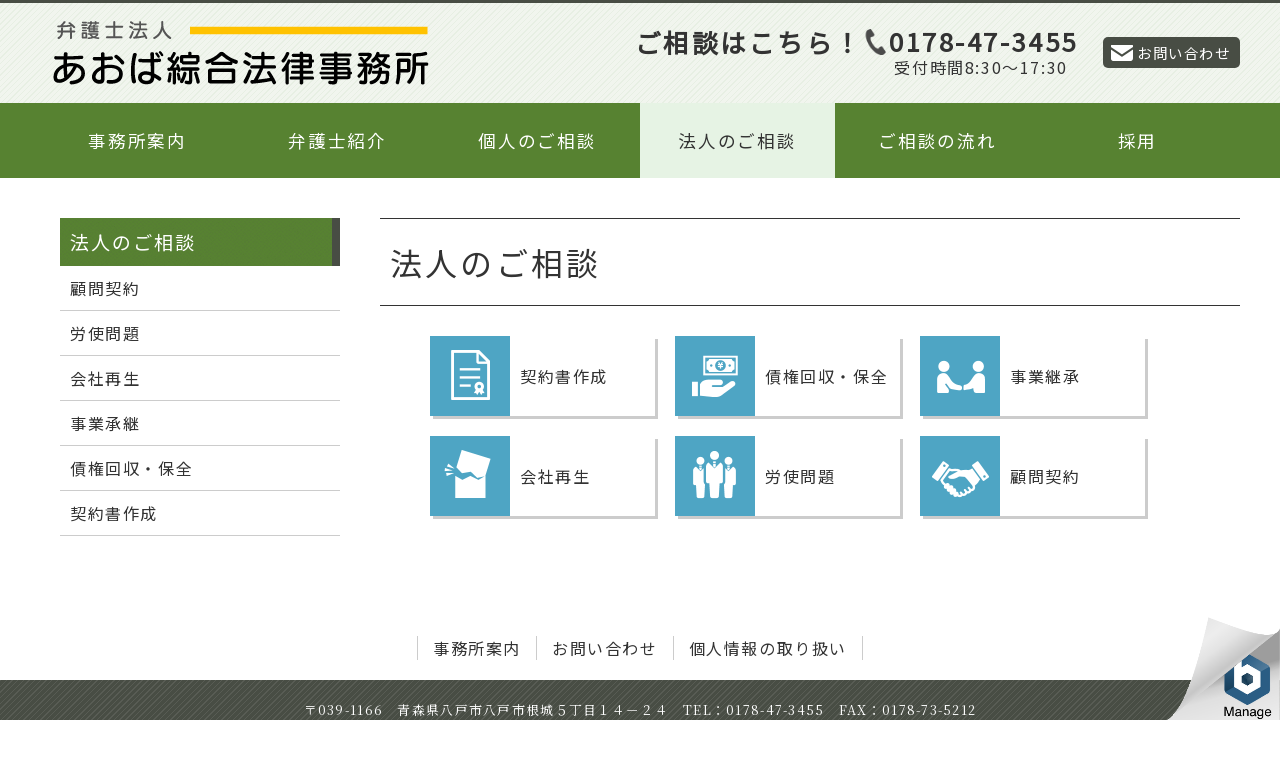

--- FILE ---
content_type: text/html; charset=UTF-8
request_url: http://www.aobasogo.com/houjin/
body_size: 6157
content:
<!doctype html>
<html lang="ja">
<head>
	
	
<meta charset="utf-8">
<meta http-equiv="X-UA-Compatible" content="IE=edge"/>
<meta name="viewport" content="width=device-width"/>
<meta property="og:title" content="法人のご相談"> 
<meta property="og:type" content="website"> 
<meta property="og:image" content="">
<meta property="og:url" content="http://www.aobasogo.com/houjin/"> 
<meta property="og:site_name" content="弁護士法人 あおば綜合法律事務所"> 
<meta property="og:description" content="	契約書作成	債権回収・保全	事業継承	会社再生	労使問題	顧問契約...">
<meta property="og:locale" content="ja_JP"/>

<!--トップページ以外の場合-->
<title>法人のご相談  |  弁護士法人 あおば綜合法律事務所</title>
<meta name="description" content="	契約書作成	債権回収・保全	事業継承	会社再生	労使問題	顧問契約...">


<link rel="stylesheet" type="text/css" href="http://www.aobasogo.com/wp-content/themes/original/style.css"/>
<link href="//fonts.googleapis.com/css?family=Noto+Sans+JP&display=swap&subset=japanese" rel="stylesheet">
<link href="https://fonts.googleapis.com/css?family=Noto+Sans+HK:900&display=swap" rel="stylesheet">
<link href="https://fonts.googleapis.com/css?family=Noto+Serif+JP&display=swap&subset=japanese" rel="stylesheet">


<!-- Font-AwesomeCSS読み込み -->
<link rel="stylesheet" href="http://www.aobasogo.com/wp-content/themes/original/css/fonts/font-awesome.min.css">

<!-- js読み込み -->
<script src="http://www.aobasogo.com/wp-content/themes/original/js/jquery-1.10.2.min.js"></script>
<script src="http://www.aobasogo.com/wp-content/themes/original/js/jquery.cookie.js"></script>
<script src="http://www.aobasogo.com/wp-content/themes/original/js/javascript.js"></script>
	
<!-- Global site tag (gtag.js) - Google Analytics -->
<script async src="https://www.googletagmanager.com/gtag/js?id=UA-147739548-1"></script>
<script>window.dataLayer=window.dataLayer||[];function gtag(){dataLayer.push(arguments);}gtag('js',new Date());gtag('config','UA-147739548-1');</script>
	
    	<!-- ドロワーメニュー -->
		<link rel="stylesheet" href="http://www.aobasogo.com/wp-content/themes/original/drawermenu/drawer.css" media="screen and (max-width: 1029px)">
		<script src="http://www.aobasogo.com/wp-content/themes/original/drawermenu/drawer.js"></script>
		
<meta name='robots' content='max-image-preview:large'/>
	<style>img:is([sizes="auto" i], [sizes^="auto," i]) {contain-intrinsic-size:3000px 1500px}</style>
	<link rel='stylesheet' id='wp-block-library-css' href='http://www.aobasogo.com/wp-includes/css/dist/block-library/style.min.css' type='text/css' media='all'/>
<style id='classic-theme-styles-inline-css' type='text/css'>.wp-block-button__link{color:#fff;background-color:#32373c;border-radius:9999px;box-shadow:none;text-decoration:none;padding:calc(.667em + 2px) calc(1.333em + 2px);font-size:1.125em}.wp-block-file__button{background:#32373c;color:#fff;text-decoration:none}</style>
<style id='global-styles-inline-css' type='text/css'>:root{--wp--preset--aspect-ratio--square:1;--wp--preset--aspect-ratio--4-3: 4/3;--wp--preset--aspect-ratio--3-4: 3/4;--wp--preset--aspect-ratio--3-2: 3/2;--wp--preset--aspect-ratio--2-3: 2/3;--wp--preset--aspect-ratio--16-9: 16/9;--wp--preset--aspect-ratio--9-16: 9/16;--wp--preset--color--black:#000;--wp--preset--color--cyan-bluish-gray:#abb8c3;--wp--preset--color--white:#fff;--wp--preset--color--pale-pink:#f78da7;--wp--preset--color--vivid-red:#cf2e2e;--wp--preset--color--luminous-vivid-orange:#ff6900;--wp--preset--color--luminous-vivid-amber:#fcb900;--wp--preset--color--light-green-cyan:#7bdcb5;--wp--preset--color--vivid-green-cyan:#00d084;--wp--preset--color--pale-cyan-blue:#8ed1fc;--wp--preset--color--vivid-cyan-blue:#0693e3;--wp--preset--color--vivid-purple:#9b51e0;--wp--preset--gradient--vivid-cyan-blue-to-vivid-purple:linear-gradient(135deg,rgba(6,147,227,1) 0%,#9b51e0 100%);--wp--preset--gradient--light-green-cyan-to-vivid-green-cyan:linear-gradient(135deg,#7adcb4 0%,#00d082 100%);--wp--preset--gradient--luminous-vivid-amber-to-luminous-vivid-orange:linear-gradient(135deg,rgba(252,185,0,1) 0%,rgba(255,105,0,1) 100%);--wp--preset--gradient--luminous-vivid-orange-to-vivid-red:linear-gradient(135deg,rgba(255,105,0,1) 0%,#cf2e2e 100%);--wp--preset--gradient--very-light-gray-to-cyan-bluish-gray:linear-gradient(135deg,#eee 0%,#a9b8c3 100%);--wp--preset--gradient--cool-to-warm-spectrum:linear-gradient(135deg,#4aeadc 0%,#9778d1 20%,#cf2aba 40%,#ee2c82 60%,#fb6962 80%,#fef84c 100%);--wp--preset--gradient--blush-light-purple:linear-gradient(135deg,#ffceec 0%,#9896f0 100%);--wp--preset--gradient--blush-bordeaux:linear-gradient(135deg,#fecda5 0%,#fe2d2d 50%,#6b003e 100%);--wp--preset--gradient--luminous-dusk:linear-gradient(135deg,#ffcb70 0%,#c751c0 50%,#4158d0 100%);--wp--preset--gradient--pale-ocean:linear-gradient(135deg,#fff5cb 0%,#b6e3d4 50%,#33a7b5 100%);--wp--preset--gradient--electric-grass:linear-gradient(135deg,#caf880 0%,#71ce7e 100%);--wp--preset--gradient--midnight:linear-gradient(135deg,#020381 0%,#2874fc 100%);--wp--preset--font-size--small:13px;--wp--preset--font-size--medium:20px;--wp--preset--font-size--large:36px;--wp--preset--font-size--x-large:42px;--wp--preset--spacing--20:.44rem;--wp--preset--spacing--30:.67rem;--wp--preset--spacing--40:1rem;--wp--preset--spacing--50:1.5rem;--wp--preset--spacing--60:2.25rem;--wp--preset--spacing--70:3.38rem;--wp--preset--spacing--80:5.06rem;--wp--preset--shadow--natural:6px 6px 9px rgba(0,0,0,.2);--wp--preset--shadow--deep:12px 12px 50px rgba(0,0,0,.4);--wp--preset--shadow--sharp:6px 6px 0 rgba(0,0,0,.2);--wp--preset--shadow--outlined:6px 6px 0 -3px rgba(255,255,255,1) , 6px 6px rgba(0,0,0,1);--wp--preset--shadow--crisp:6px 6px 0 rgba(0,0,0,1)}:where(.is-layout-flex){gap:.5em}:where(.is-layout-grid){gap:.5em}body .is-layout-flex{display:flex}.is-layout-flex{flex-wrap:wrap;align-items:center}.is-layout-flex > :is(*, div){margin:0}body .is-layout-grid{display:grid}.is-layout-grid > :is(*, div){margin:0}:where(.wp-block-columns.is-layout-flex){gap:2em}:where(.wp-block-columns.is-layout-grid){gap:2em}:where(.wp-block-post-template.is-layout-flex){gap:1.25em}:where(.wp-block-post-template.is-layout-grid){gap:1.25em}.has-black-color{color:var(--wp--preset--color--black)!important}.has-cyan-bluish-gray-color{color:var(--wp--preset--color--cyan-bluish-gray)!important}.has-white-color{color:var(--wp--preset--color--white)!important}.has-pale-pink-color{color:var(--wp--preset--color--pale-pink)!important}.has-vivid-red-color{color:var(--wp--preset--color--vivid-red)!important}.has-luminous-vivid-orange-color{color:var(--wp--preset--color--luminous-vivid-orange)!important}.has-luminous-vivid-amber-color{color:var(--wp--preset--color--luminous-vivid-amber)!important}.has-light-green-cyan-color{color:var(--wp--preset--color--light-green-cyan)!important}.has-vivid-green-cyan-color{color:var(--wp--preset--color--vivid-green-cyan)!important}.has-pale-cyan-blue-color{color:var(--wp--preset--color--pale-cyan-blue)!important}.has-vivid-cyan-blue-color{color:var(--wp--preset--color--vivid-cyan-blue)!important}.has-vivid-purple-color{color:var(--wp--preset--color--vivid-purple)!important}.has-black-background-color{background-color:var(--wp--preset--color--black)!important}.has-cyan-bluish-gray-background-color{background-color:var(--wp--preset--color--cyan-bluish-gray)!important}.has-white-background-color{background-color:var(--wp--preset--color--white)!important}.has-pale-pink-background-color{background-color:var(--wp--preset--color--pale-pink)!important}.has-vivid-red-background-color{background-color:var(--wp--preset--color--vivid-red)!important}.has-luminous-vivid-orange-background-color{background-color:var(--wp--preset--color--luminous-vivid-orange)!important}.has-luminous-vivid-amber-background-color{background-color:var(--wp--preset--color--luminous-vivid-amber)!important}.has-light-green-cyan-background-color{background-color:var(--wp--preset--color--light-green-cyan)!important}.has-vivid-green-cyan-background-color{background-color:var(--wp--preset--color--vivid-green-cyan)!important}.has-pale-cyan-blue-background-color{background-color:var(--wp--preset--color--pale-cyan-blue)!important}.has-vivid-cyan-blue-background-color{background-color:var(--wp--preset--color--vivid-cyan-blue)!important}.has-vivid-purple-background-color{background-color:var(--wp--preset--color--vivid-purple)!important}.has-black-border-color{border-color:var(--wp--preset--color--black)!important}.has-cyan-bluish-gray-border-color{border-color:var(--wp--preset--color--cyan-bluish-gray)!important}.has-white-border-color{border-color:var(--wp--preset--color--white)!important}.has-pale-pink-border-color{border-color:var(--wp--preset--color--pale-pink)!important}.has-vivid-red-border-color{border-color:var(--wp--preset--color--vivid-red)!important}.has-luminous-vivid-orange-border-color{border-color:var(--wp--preset--color--luminous-vivid-orange)!important}.has-luminous-vivid-amber-border-color{border-color:var(--wp--preset--color--luminous-vivid-amber)!important}.has-light-green-cyan-border-color{border-color:var(--wp--preset--color--light-green-cyan)!important}.has-vivid-green-cyan-border-color{border-color:var(--wp--preset--color--vivid-green-cyan)!important}.has-pale-cyan-blue-border-color{border-color:var(--wp--preset--color--pale-cyan-blue)!important}.has-vivid-cyan-blue-border-color{border-color:var(--wp--preset--color--vivid-cyan-blue)!important}.has-vivid-purple-border-color{border-color:var(--wp--preset--color--vivid-purple)!important}.has-vivid-cyan-blue-to-vivid-purple-gradient-background{background:var(--wp--preset--gradient--vivid-cyan-blue-to-vivid-purple)!important}.has-light-green-cyan-to-vivid-green-cyan-gradient-background{background:var(--wp--preset--gradient--light-green-cyan-to-vivid-green-cyan)!important}.has-luminous-vivid-amber-to-luminous-vivid-orange-gradient-background{background:var(--wp--preset--gradient--luminous-vivid-amber-to-luminous-vivid-orange)!important}.has-luminous-vivid-orange-to-vivid-red-gradient-background{background:var(--wp--preset--gradient--luminous-vivid-orange-to-vivid-red)!important}.has-very-light-gray-to-cyan-bluish-gray-gradient-background{background:var(--wp--preset--gradient--very-light-gray-to-cyan-bluish-gray)!important}.has-cool-to-warm-spectrum-gradient-background{background:var(--wp--preset--gradient--cool-to-warm-spectrum)!important}.has-blush-light-purple-gradient-background{background:var(--wp--preset--gradient--blush-light-purple)!important}.has-blush-bordeaux-gradient-background{background:var(--wp--preset--gradient--blush-bordeaux)!important}.has-luminous-dusk-gradient-background{background:var(--wp--preset--gradient--luminous-dusk)!important}.has-pale-ocean-gradient-background{background:var(--wp--preset--gradient--pale-ocean)!important}.has-electric-grass-gradient-background{background:var(--wp--preset--gradient--electric-grass)!important}.has-midnight-gradient-background{background:var(--wp--preset--gradient--midnight)!important}.has-small-font-size{font-size:var(--wp--preset--font-size--small)!important}.has-medium-font-size{font-size:var(--wp--preset--font-size--medium)!important}.has-large-font-size{font-size:var(--wp--preset--font-size--large)!important}.has-x-large-font-size{font-size:var(--wp--preset--font-size--x-large)!important}:where(.wp-block-post-template.is-layout-flex){gap:1.25em}:where(.wp-block-post-template.is-layout-grid){gap:1.25em}:where(.wp-block-columns.is-layout-flex){gap:2em}:where(.wp-block-columns.is-layout-grid){gap:2em}:root :where(.wp-block-pullquote){font-size:1.5em;line-height:1.6}</style>
<link rel="https://api.w.org/" href="http://www.aobasogo.com/wp-json/"/><link rel="alternate" title="JSON" type="application/json" href="http://www.aobasogo.com/wp-json/wp/v2/pages/679"/><link rel="canonical" href="http://www.aobasogo.com/houjin/"/>
<link rel="alternate" title="oEmbed (JSON)" type="application/json+oembed" href="http://www.aobasogo.com/wp-json/oembed/1.0/embed?url=http%3A%2F%2Fwww.aobasogo.com%2Fhoujin%2F"/>
<link rel="alternate" title="oEmbed (XML)" type="text/xml+oembed" href="http://www.aobasogo.com/wp-json/oembed/1.0/embed?url=http%3A%2F%2Fwww.aobasogo.com%2Fhoujin%2F&#038;format=xml"/>

</head>

<body class="page-template-default page page-id-679 page-parent metaslider-plugin">


<div id="header">
	<div class="inner">

		<div class="logo">
			<a href="http://www.aobasogo.com/"><img src="http://www.aobasogo.com/wp-content/themes/original/contents_images/logo.svg" alt="弁護士法人 あおば綜合法律事務所"></a>
		</div>
		
		<div class="navi">
			<div class="tel"><span class="tel_comm">ご相談はこちら！</span><a href="tel:0178473455">0178-47-3455</a><span class="time">受付時間8:30～17:30</span></div>
			<div class="contact sp"><a href="http://www.aobasogo.com/about/contact/">お問い合わせ</a></div>
			<!--<div class="login sp"><a href="http://www.aobasogo.com/about/login/">顧問先様ログイン</a></div>-->
		</div>
		
		<div style="clear: both;"></div>
	</div>
</div>

<div class="cont_field">
	<!-- ▼ドロワーメニュー▼ -->
<div id="overlay" class="hidden-md hidden-lg"></div>

<!-- ハンバーガー部分 -->
<div id="humberger" class="hidden-md hidden-lg sp">
    <span class="icon-bar"></span>
    <span class="icon-bar"></span>
    <span class="icon-bar"></span>
	<span class="hum_title">MENU</span>
</div>

<div id="drawernav" class="hidden-md hidden-lg">
	<div class="hidden_box">
		<div class="menu_title sp">メインメニュー</div>

		<div id="menu">
			<div class="inner">
				<div class="menu-%e3%83%a1%e3%82%a4%e3%83%b3%e3%83%a1%e3%83%8b%e3%83%a5%e3%83%bc-container"><ul id="menu-%e3%83%a1%e3%82%a4%e3%83%b3%e3%83%a1%e3%83%8b%e3%83%a5%e3%83%bc" class="menu"><li id="menu-item-942" class="menu-item menu-item-type-post_type menu-item-object-page menu-item-has-children menu-item-942"><a href="http://www.aobasogo.com/about/">事務所案内</a>
<ul class="sub-menu">
	<li id="menu-item-944" class="menu-item menu-item-type-post_type menu-item-object-page menu-item-944"><a href="http://www.aobasogo.com/about/contact/">お問い合わせ</a></li>
	<li id="menu-item-945" class="menu-item menu-item-type-post_type menu-item-object-page menu-item-945"><a href="http://www.aobasogo.com/about/privacy/">個人情報の取り扱いについて</a></li>
</ul>
</li>
<li id="menu-item-947" class="menu-item menu-item-type-post_type menu-item-object-page menu-item-947"><a href="http://www.aobasogo.com/staff/">弁護士紹介</a></li>
<li id="menu-item-948" class="menu-item menu-item-type-post_type menu-item-object-page menu-item-has-children menu-item-948"><a href="http://www.aobasogo.com/kojin/">個人のご相談</a>
<ul class="sub-menu">
	<li id="menu-item-951" class="menu-item menu-item-type-post_type menu-item-object-page menu-item-951"><a href="http://www.aobasogo.com/kojin/debt_problem/">借金問題</a></li>
	<li id="menu-item-950" class="menu-item menu-item-type-post_type menu-item-object-page menu-item-950"><a href="http://www.aobasogo.com/kojin/traffic_accident/">交通事故</a></li>
	<li id="menu-item-956" class="menu-item menu-item-type-post_type menu-item-object-page menu-item-956"><a href="http://www.aobasogo.com/kojin/divorce/">離婚</a></li>
	<li id="menu-item-953" class="menu-item menu-item-type-post_type menu-item-object-page menu-item-953"><a href="http://www.aobasogo.com/kojin/inheritance/">相続</a></li>
	<li id="menu-item-952" class="menu-item menu-item-type-post_type menu-item-object-page menu-item-952"><a href="http://www.aobasogo.com/kojin/adult_guardian/">成年後見</a></li>
	<li id="menu-item-954" class="menu-item menu-item-type-post_type menu-item-object-page menu-item-954"><a href="http://www.aobasogo.com/kojin/testament/">遺言状</a></li>
	<li id="menu-item-955" class="menu-item menu-item-type-post_type menu-item-object-page menu-item-955"><a href="http://www.aobasogo.com/kojin/money_trouble/">金銭トラブル</a></li>
	<li id="menu-item-949" class="menu-item menu-item-type-post_type menu-item-object-page menu-item-949"><a href="http://www.aobasogo.com/kojin/real_estate_problem/">不動産問題</a></li>
</ul>
</li>
<li id="menu-item-957" class="menu-item menu-item-type-post_type menu-item-object-page current-menu-item page_item page-item-679 current_page_item menu-item-has-children menu-item-957"><a href="http://www.aobasogo.com/houjin/" aria-current="page">法人のご相談</a>
<ul class="sub-menu">
	<li id="menu-item-962" class="menu-item menu-item-type-post_type menu-item-object-page menu-item-962"><a href="http://www.aobasogo.com/houjin/contract_writing/">契約書作成</a></li>
	<li id="menu-item-960" class="menu-item menu-item-type-post_type menu-item-object-page menu-item-960"><a href="http://www.aobasogo.com/houjin/debt_collection/">債権回収・保全</a></li>
	<li id="menu-item-958" class="menu-item menu-item-type-post_type menu-item-object-page menu-item-958"><a href="http://www.aobasogo.com/houjin/business_inheritance/">事業承継</a></li>
	<li id="menu-item-959" class="menu-item menu-item-type-post_type menu-item-object-page menu-item-959"><a href="http://www.aobasogo.com/houjin/company_regeneration/">会社再生</a></li>
	<li id="menu-item-961" class="menu-item menu-item-type-post_type menu-item-object-page menu-item-961"><a href="http://www.aobasogo.com/houjin/labor_management_issues/">労使問題</a></li>
	<li id="menu-item-964" class="menu-item menu-item-type-post_type menu-item-object-page menu-item-964"><a href="http://www.aobasogo.com/houjin/advisor_contract/">顧問契約</a></li>
</ul>
</li>
<li id="menu-item-965" class="menu-item menu-item-type-post_type menu-item-object-page menu-item-965"><a href="http://www.aobasogo.com/consultation_flow/">ご相談の流れ</a></li>
<li id="menu-item-1208" class="menu-item menu-item-type-post_type menu-item-object-page menu-item-1208"><a href="http://www.aobasogo.com/recruit-2/">採用</a></li>
</ul></div>				<div style="clear: both;"></div>
			</div>
		</div>
		
	</div>
</div>
<!-- ▲ドロワーメニュー▲ -->	
	<div id="wrap">
		<div id="content">
			
<h1><span>法人のご相談</span></h1>

<div class="post">

<div class="houjin">
<ul>
<li><a href="http://law.aobasogo-comm.com/business/houjin/contract_writing/">契約書作成</a></li>
<li><a href="http://law.aobasogo-comm.com/business/houjin/debt_collection/">債権回収・保全</a></li>
<li><a href="http://law.aobasogo-comm.com/business/houjin/business_inheritance/">事業継承</a></li>
<li><a href="http://law.aobasogo-comm.com/business/houjin/company_regeneration/">会社再生</a></li>
<li><a href="http://law.aobasogo-comm.com/labor_management_issues/">労使問題</a></li>
<li><a href="http://law.aobasogo-comm.com/business/houjin/advisor_contract/">顧問契約</a></li>
</ul>
</div>
	


</div>
 
		</div>
		
			<div id="column">

<!-- ▼親ページ取得▼ -->
<div class="categorytitle">
<a href="http://www.aobasogo.com/houjin/">法人のご相談</a>
</div>
<!-- ▲親ページ取得▲ -->



<!-- ▼子・孫ページ取得▼ -->
<ul class="categorymenu">
<li class="page_item page-item-829"><a href="http://www.aobasogo.com/houjin/advisor_contract/">顧問契約</a></li>
<li class="page_item page-item-826"><a href="http://www.aobasogo.com/houjin/labor_management_issues/">労使問題</a></li>
<li class="page_item page-item-823"><a href="http://www.aobasogo.com/houjin/company_regeneration/">会社再生</a></li>
<li class="page_item page-item-820"><a href="http://www.aobasogo.com/houjin/business_inheritance/">事業承継</a></li>
<li class="page_item page-item-814"><a href="http://www.aobasogo.com/houjin/debt_collection/">債権回収・保全</a></li>
<li class="page_item page-item-811"><a href="http://www.aobasogo.com/houjin/contract_writing/">契約書作成</a></li>
</ul>
<!-- ▲子・孫ページ取得▲ -->


</div>	
	</div>
</div>

<div id="footer">
	<div class="footer_menu">
		 <div class="menu-%e3%83%95%e3%83%83%e3%82%bf%e3%83%bc%e3%83%a1%e3%83%8b%e3%83%a5%e3%83%bc-container"><ul id="menu-%e3%83%95%e3%83%83%e3%82%bf%e3%83%bc%e3%83%a1%e3%83%8b%e3%83%a5%e3%83%bc" class="menu"><li id="menu-item-1014" class="menu-item menu-item-type-post_type menu-item-object-page menu-item-1014"><a href="http://www.aobasogo.com/about/">事務所案内</a></li>
<li id="menu-item-661" class="menu-item menu-item-type-post_type menu-item-object-page menu-item-661"><a href="http://www.aobasogo.com/about/contact/">お問い合わせ</a></li>
<li id="menu-item-865" class="menu-item menu-item-type-post_type menu-item-object-page menu-item-865"><a href="http://www.aobasogo.com/about/privacy/">個人情報の取り扱い</a></li>
</ul></div>	</div>
	
	<div class="inner">
					<div class="textwidget"><ul>
<li>〒039-1166</li>
<li>青森県八戸市八戸市根城５丁目１４－２４</li>
<li>TEL：0178-47-3455</li>
<li>FAX：0178-73-5212</li>
</ul>
<p>Copyright (C) 弁護士法人 あおば綜合法律事務所 All Rights Reserved.</p>
</div>
			</div>
</div>

<a href="#" id="page-top"></a>


  <div id="bitnami-banner" data-banner-id="72927">  <style>#bitnami-banner{z-index:100000;height:80px;padding:0;width:120px;background:transparent;position:fixed;right:0;bottom:0;border:0 solid #ededed}#bitnami-banner .bitnami-corner-image-div{position:fixed;right:0;bottom:0;border:0;z-index:100001;height:110px}#bitnami-banner .bitnami-corner-image-div .bitnami-corner-image{position:fixed;right:0;bottom:0;border:0;z-index:100001;height:110px}#bitnami-close-banner-button{height:12px;width:12px;z-index:10000000000;position:fixed;right:5px;bottom:65px;display:none;cursor:pointer}</style>  <img id="bitnami-close-banner-button" alt="Close Bitnami banner" src="[data-uri]"/>  <div class="bitnami-corner-image-div">     <a href="/bitnami/index.html" target="_blank">       <img class="bitnami-corner-image" alt="Bitnami" src="/bitnami/images/xcorner-logo.png.pagespeed.ic.IEIWilc-ea.webp"/>     </a>  </div>  <script type="text/javascript">//<![CDATA[
(function(){var banner=document.getElementById("bitnami-banner");var closeButton=document.getElementById("bitnami-close-banner-button");var toggleCloseButton=function toggleCloseButton(open){if(closeButton){if(open&&banner&&banner.style.display!="none"){closeButton.style.display="block";}else{closeButton.style.display="none";}}return false;};var setCookie=function setCookie(cname,cvalue,exdays){var d=new Date();d.setTime(d.getTime()+(exdays*24*60*60*1000));var expires="expires="+d.toUTCString();document.cookie=cname+"="+cvalue+"; "+expires;};var closeBanner=function closeBanner(open){if(banner){var suffix=banner.getAttribute('data-banner-id')||'global';banner.style.display="none";setCookie('_bitnami_closed_banner_'+suffix,"1",30);}return false;};banner.onmouseover=function(){return toggleCloseButton(1);};banner.onmouseout=function(){return toggleCloseButton(0);};closeButton.onclick=closeBanner;}());
//]]></script> </div>   </body>
</html>

--- FILE ---
content_type: text/css
request_url: http://www.aobasogo.com/wp-content/themes/original/style.css
body_size: 282
content:
@charset "utf-8";
/* CSS Document */

@import url('css/public.css');
@import url('css/pc.css') screen and (min-width: 1030px);
@import url('css/tablet.css') screen and (max-width: 1029px);
@import url('css/sp.css') screen and (max-width: 680px);
@import url('css/parts.css');
@import url('css/pc.css') print;

/*
Theme Name: あおば綜合法律事務所テーマ
Theme URI: http://law.aobasogo.com/
Description: 
Version: 1.0
Author: あおば綜合法律事務所
*/

--- FILE ---
content_type: text/css
request_url: http://www.aobasogo.com/wp-content/themes/original/css/public.css
body_size: 3943
content:
@charset "utf-8";
/* CSS Document */
/* PC・スマホ共通CSS */

*{
	font-family:'Noto Sans JP', sans-serif;
	-webkit-appearance: none;
	font-display: swap;
	letter-spacing: 0.1em;
}

body{
	margin:0;
	padding:0;
	font-size: 100%;
	color: #333;
}

h1, h2, h3, h4, h5, h6, ul, ol, li, p, input, textarea{
	margin:0;
	padding:0;
	font-size: 100%;
	font-weight: 300;
}

#content ul, #content ol{
	margin-top: 10px;
	margin-bottom: 10px;
}

#content li{
	margin-left: 20px;
	line-height: 1.3;
	margin-bottom: 5px;
}

img:not(.attachment-post-thumbnail),body:not(.home) img{
	border:0;
	vertical-align:bottom;
	max-width: 100%;
	height: auto;
}

a{
	color: #005992;
	text-decoration:none;
}

a:visited{
	color: #70498E;
}

a:hover{
	color: #BC4600;
	text-decoration:underline;
}


/*文字サイズ変更対応*/
.logo,
.font_size,
#search{
	font-size: 16px !important;
}

/***** サイト内検索 *****/
#search input{
	border: solid 2px #AAA;
	font-size: 80%;
	padding: 5px;
}

#search input[type="submit"] {
	font-family: FontAwesome;
	font-size: 100%;
}




/***** トップへ戻る *****/
#page-top{
	display: block;
	position: fixed;
	right: 20px;
	bottom: 20px;
	width: 45px;
	height: 45px;
	border-radius: 50px;
	background: #333;
	opacity: 0.5;
	transition: 0.2s;
}

#page-top:hover{
	opacity: 1;
}

#page-top::before{
	content:"";
	position:absolute;
	display:block;
	left:0;
	top:5px;
	right: 0;
	bottom: 0;
	margin: auto;
	width:10px;
	height:10px;
	border-top:5px solid #FFF;
	border-right:5px solid #FFF;
	transform: rotate(-45deg);
    -ms-transform: rotate(-45deg);
}


/***** テーブル設定 *****/
table{
	margin-top: 10px;
	margin-bottom: 10px;
	display: table-row;
	height: inherit !important;
}

table.aligncenter {
	display: table !important;
	margin-left: auto !important;
	margin-right: auto !important;
}

table.alignright {
	display: table !important;
	margin-left: auto;
	overflow: hidden;
}

table tr{
	height: inherit !important;
}

table td,
table th{
	padding: 5px 10px;;
	height: inherit !important;
	width: inherit !important;
}

table[border="1"],
table[border="1"] td,
table[border="1"] th{
	border-collapse: collapse;
	border:1px solid #AAA;
	background-color: #FFF;
}

table[border="1"] th{
	background-color: #F1F1F1;
	text-align: left;
	font-weight: normal;
}


/***** 罫線 *****/

hr{
	border: none;
	border-bottom: solid 1px;
}

/***** フォーム *****/
#content input,
#content textarea{
	max-width: 100%;
	border: solid 2px;
	padding: 5px;
	background-color: #EEE;
}

.submit_box{
	text-align: center;
}

#content input[type="submit"]{
	cursor: pointer;
	padding: 10px 20px;
}

:placeholder-shown {
    color: #888; }

/* Google Chrome, Safari, Opera 15+, Android, iOS */
::-webkit-input-placeholder {
    color: #888; }

/* Firefox 18- */
:-moz-placeholder {
    color: #888; opacity: 1; }

/* Firefox 19+ */
::-moz-placeholder {
    color: #888; opacity: 1; }

/* IE 10+ */
:-ms-input-placeholder {
    color: #888 !important; }


/*CheckBoxとText */
label{
	cursor       : pointer;
	position     : relative;
	padding-left : 25px;
	margin-right : 10px;
	overflow     : hidden;
	position     : relative;
	padding-left : 25px;
	display      : inline-block;
	box-sizing   : border-box;
	line-height: 1;
	height: 1.5em;
}
label:before {
	content  : '';
	position : absolute;
	width    : 14px;
	height   : 14px;
	left     : 0px;
	top      : 0;
	border   : 2px solid #999;
	z-index  : 3;
	margin-top: 0px;
}
label:after {
	content           : '';
	position          : absolute;
	top               : 7px;
	left              : 6px;
	display           : block;
	margin-top        : -5px;
	width             : 4px;
	height            : 8px;
	border-right      : 3px solid #0096D8;
	border-bottom     : 3px solid #0096D8;
	transform         : rotate(45deg);
	-webkit-transform : rotate(45deg);
	-moz-transform    : rotate(45deg);
	z-index           : 1;
}
label input[type="checkbox"] {
	-moz-appearance: none;
	-webkit-appearance: none;
	position   : absolute;
	left       : -40px;
	width      : 15px;
	height     : 15px;
	display    : block;
	box-shadow : 41px 2px #EFEFEF;
	z-index    : 2;
	margin     : 0px;
	margin-top: 0px;
	margin-left: 1px;
	padding    : 0px;
}
label input[type="checkbox"]:checked {
	box-shadow : none;
}
label input[type="checkbox"]:checked:focus {
	box-shadow : 40px 2px #FFF;
	opacity    : 0.1;
}
label input[type="checkbox"]:focus {
	box-shadow : 41px 2px #FFF;
}

/***** ファイルアイコン *****/
#wrap a{
	background:no-repeat center right;
}

#wrap a.thumbs{
	background-image: none !important;
	background-color: #F3F3F3;
}

#wrap a[target="_blank"],
#wrap a[href$="pdf"],
#wrap a[href$="xlsx"],
#wrap a[href$="xls"],
#wrap a[href$="docx"],
#wrap a[href$="doc"]{
	padding-right:20px;
	margin-right:3px;
}

#wrap a[target="_blank"]{
	background-image:url(../contents_images/icon/ico_blank.png);
}

#wrap a[href$="pdf"]{
	background-image:url(../contents_images/icon/ico_pdf.png);
}

#wrap a[href$="xlsx"],
#wrap a[href$="xls"]{
	background-image:url(../contents_images/icon/ico_xls.png);
}

#wrap a[href$="docx"],
#wrap a[href$="doc"]{
	background-image:url(../contents_images/icon/ico_doc.png);
}


#wrap a[target="_blank"] img,
#wrap a[href$="pdf"] img,
#wrap a[href$="xlsx"] img,
#wrap a[href$="xls"] img,
#wrap a[href$="docx"] img,
#wrap a[href$="doc"] img{
	vertical-align:-3px;
	margin-right:-20px;
}



/***** 編集ボタン *****/

.post-edit-link{
	background-color:#EBEBEB !important;
	padding:10px;
	display:block;
	border-radius:10px;
	width:10em;
	text-align:center;
	margin-top: 20px;
	border: 1px solid #AAA;
}


/*#####################################################################################
　ヘッダー
#####################################################################################*/

#header .navi .tel a{
	color: #333;
	font-weight: 900;
	vertical-align: bottom;
	margin-right: 20px;
}

#header .navi .tel a:before{
	content: "";
	width: 26px;
	height: 26px;
	background-image: url("../contents_images/icon/icon_tel.png");
	background-size: contain;
	display: inline-block;
	vertical-align: text-bottom;
}


/*#####################################################################################
　スライド・IDENTITY
#####################################################################################*/

#sliderwrap .identity{
	text-align: center;
}

#sliderwrap .identity h2{
	color: #00A5D8;
	font-size: 240%;
	font-family: 'Noto Sans HK', sans-serif;
	line-height: 1em;
}

#sliderwrap .identity .sub_title{
	margin-bottom: 30px;
	font-family: 'Noto Serif JP', serif;
}

#sliderwrap .identity p{
	font-family: 'Noto Serif JP', serif;
}



/*#####################################################################################
　トップ・業務案内
#####################################################################################*/
#top_cont{
	text-align: center;
}

#top_cont .catchcopy{
	margin: 60px 0;
	text-align: center;
	font-family: 'Noto Serif JP', serif;
	color: #555;
}


#top_cont .kojin{
	margin-bottom: 40px;
}



#top_cont .kojin h2,
#top_cont .houjin h2{
	font-size: 160%;
	/*font-family: 'Noto Serif JP', serif;*/
}

#top_cont .kojin h2{
	color: #467C3D;
}

#top_cont .houjin h2{
	color: #347384;
}

#top_cont .kojin h2:before,
#top_cont .houjin h2:before{
	content: "";
	display: inline-block;
	width: 24px;
	height: 40px;
	background-size: contain;
	margin-right: 15px;
	vertical-align: text-top;
}

#top_cont .kojin h2:before{
	background-image: url("../contents_images/top/icon_kojin.png")
}

#top_cont .houjin h2:before{
	background-image: url("../contents_images/top/icon_houjin.png")
}


#top_cont h2{
	background-color: #FFF;
	margin: auto;
	border-radius: 50% / 100%;
	border-top-left-radius: 0;
	border-top-right-radius: 0;
	margin-bottom: 20px;
}






.kojin ul,
.houjin ul{
	display: flex;
	flex-wrap: wrap;
}

.kojin ul li,
.houjin ul li{
	width: 225px;
	list-style: none;
	box-shadow: 3px 3px 0px 0px rgba(0,0,0,0.2);
	margin: 10px;
	background-color: #FFF;
	position: relative;
	height: 80px;
	transition: 0.3s;
}



.kojin ul li a,
.houjin ul li a{
	margin-left: 80px;
	line-height: 80px;
	float: left;
	display: block;
	width: calc(100% - 90px);
	text-align: left;
	padding-left: 10px;
	color: #333;
	font-weight: 500;
	transition: 0.3s;
}

.kojin ul li a:before,
.houjin ul li a:before{
	content: "";
	display: block;
	position: absolute;
	width: 80px;
	height: 80px;
	float: left;
	top: 0;
	left: 0;
	background-size: contain;
}

.kojin ul li:hover a,
.houjin ul li:hover a{
	color: #FFF;
	text-decoration: none;
}





.kojin ul li:hover{
	background-color: #64AD5A;
}

.kojin ul li a:before{
	background-color: #64AD5A;
}

.kojin ul li:nth-child(1) a:before{
	background-image: url("../contents_images/top/icon_shakkin.png");
}

.kojin ul li:nth-child(2) a:before{
	background-image: url("../contents_images/top/icon_jiko.png");
}

.kojin ul li:nth-child(3) a:before{
	background-image: url("../contents_images/top/icon_rikon.png");
}

.kojin ul li:nth-child(4) a:before{
	background-image: url("../contents_images/top/icon_souzoku.png");
}

.kojin ul li:nth-child(5) a:before{
	background-image: url("../contents_images/top/icon_kouken.png");
}

.kojin ul li:nth-child(6) a:before{
	background-image: url("../contents_images/top/icon_yuigon.png");
}

.kojin ul li:nth-child(7) a:before{
	background-image: url("../contents_images/top/icon_kinsen.png");
}

.kojin ul li:nth-child(8) a:before{
	background-image: url("../contents_images/top/icon_hudousan.png");
}





.houjin ul li:hover{
	background-color: #4EA5C4;
}

.houjin ul li a:before{
	background-color: #4EA5C4;
}

.houjin ul li:nth-child(1) a:before{
	background-image: url("../contents_images/top/icon_keiyaku.png");
}

.houjin ul li:nth-child(2) a:before{
	background-image: url("../contents_images/top/icon_saiken.png");
}

/*.houjin ul li:nth-child(3) a:before{
	background-image: url("../contents_images/top/icon_hunsou.png");
}*/

.houjin ul li:nth-child(3) a:before{
	background-image: url("../contents_images/top/icon_keishou.png");
}

.houjin ul li:nth-child(4) a:before{
	background-image: url("../contents_images/top/icon_saisei.png");
}

.houjin ul li:nth-child(5) a:before{
	background-image: url("../contents_images/top/icon_roushi.png");
}

.houjin ul li:nth-child(6) a:before{
	background-image: url("../contents_images/top/icon_komon.png");
}






/*#####################################################################################
　お知らせ
#####################################################################################*/
#top_cont2{
	background-image: url("../contents_images/news_back.png");
	background-attachment: fixed;
	margin-top: 80px;
}

#top_cont2{
	padding: 40px;
	overflow: hidden;
}

.news_text{
	background-color: #FFF;
	padding: 40px;
}

.news_text h2{
	font-size: 180%;
	margin-bottom: 20px;
	font-family: 'Noto Serif JP', serif;
}

.news_text ul{
	display: block;
	height: 200px;
	overflow-y: auto;
}

.news_text li{
	list-style: none;
	border-bottom: 1px solid #CCC;
	padding: 5px;
}

.news_text li .date{
	font-size: 90%;
}

.news_text .more{
	text-align: right;
}

.news_text .more a{
	border: 1px solid #777;
	display: inline-block;
	border-radius: 2em;
	margin-top: 20px;
	color: #333;
	padding: 2px 10px;
}


/*#####################################################################################
　バナーエリア
#####################################################################################*/
/*.toppage2{
	display: flex;
	justify-content: center;
	flex-wrap: wrap;
}

.toppage2 p{
	margin: 5px;
	display: block;
	max-width: calc(50% - 10px);
}

.toppage2 .post-edit-link{
	width: 100%;
}*/





/*#####################################################################################
　下層ページ
#####################################################################################*/

#column .categorytitle{
	background-color: #578231;
	background-image: url(../contents_images/menu_back.png);
	border-right: 8px solid #484D44;
}

#column .categorytitle a,
#column .categorytitle a:hover{
	color: #FFF;
}

#column li{
	border-bottom: 1px solid #CCC;
	list-style: none;
}

#column a{
	display: block;
	padding: 10px;
	color: #333;
}

#column a:hover{
	color: #A02C2C;
}

#column .children{
	display: none;
}

#column .current_page_item > a{
	background-color: #E1EBD8;
}

#column .current_page_item .children,
#column .current_page_parent .children{
	display: block;
	margin-bottom: 10px;
}

#column .current_page_item .children li,
#column .current_page_parent .children li{
	border-bottom: 0;
	padding: 0 0 0 20px;
}

#column .current_page_item .children li a,
#column .current_page_parent .children li a{
	padding: 5px;
}

#column .children li a{
	position: relative;
	padding-left: 16px !important;
	border-top: 1px dashed #CCC;
}

#column .children li a::before{
	content: "";
	position: absolute;
	top: 0.8em;
	left: 0px;
	height: 0;
	width: 0;
	border-top: 5px solid transparent;
	border-right: 8px solid transparent;
	border-bottom: 5px solid transparent;
	border-left: 8px solid #578231;
}




#content h1{
	border-top: 1px solid #333;
	border-bottom: 1px solid #333;
	padding: 20px 10px;
	margin-bottom: 20px;
}

#content .post{
	padding: 0 40px;
}

#content h2{
	margin: 20px -30px 10px;
	background-color: #E2ECDA;
	padding: 10px;
	border-bottom: 3px solid #578231;
}

#content h3{
	margin: 20px -20px 10px;
	border: 1px solid #CCC;
	border-radius: 100px;
	padding: 5px 15px;
	background-color: #FAFAFA;
}

#content h4{
	margin: 20px -10px 10px;
	border-bottom: 1px solid #CCC;
	padding: 10px 5px;
}


/***** 通常リスト *****/
#content ul{
  counter-reset:list;
  list-style-type:none;
  padding:0;
}
#content ul li{
  position:relative;
  padding: 10px 0 10px 25px;
  margin: 7px 0 7px 0px;
  border-bottom: dashed 1px #578231;
}
#content ul li:before{
  counter-increment: list;
  content: "";
  display: block;
  position: absolute;
  left: 0px;
  height: 15px;
  width: 15px;
  border-radius: 50%;
  background: #578231;
  top: 21px;
  -moz-transform: translateY(-50%);
  -webkit-transform: translateY(-50%);
  -o-transform: translateY(-50%);
  -ms-transform: translateY(-50%);
  transform: translateY(-50%);
}
#content ul li:after{
  content: "";
  display: block;
  position: absolute;
  left: 6px;
  height: 0;
  width: 0;
  border-top: 4px solid transparent;
  border-bottom: 4px solid transparent;
  border-left: 5px solid #fff;
  top: 21px;
  -moz-transform: translateY(-50%);
  -webkit-transform: translateY(-50%);
  -o-transform: translateY(-50%);
  -ms-transform: translateY(-50%);
  transform: translateY(-50%);
}

/***** 番号付きリスト *****/
#content ol{
  counter-reset:list;
  list-style-type:none;
}
  
#content ol li{
  position:relative;
  margin: 7px 0 7px 25px;
  padding: 10px;
	border-top: 1px solid #578231;
}
  
#content ol li:before{
  counter-increment: list;
  content: counter(list);
  position: absolute;
  left: -30px;
  width: 30px;
  height: 30px;
  background: #578231;
  text-align: center;
  color: #fff;
  top: 14px;
	line-height: 30px;
  -moz-transform: translateY(-50%);
  -webkit-transform: translateY(-50%);
  -o-transform: translateY(-50%);
  -ms-transform: translateY(-50%);
  transform: translateY(-50%);
}


/***** 個人・法人のご相談ページ調整 *****/
#content .kojin ul li,
#content .houjin ul li{
  position: relative;
  padding: 0;
  margin: 10px;
  border-bottom: none;
}

#content .kojin ul li:before,
#content .kojin ul li:after,
#content .houjin ul li:before,
#content .houjin ul li:after{
	display: none;
}

/*#####################################################################################
　フッター
#####################################################################################*/
#footer{
	text-align: center;
}

#footer .footer_menu li a{
	/*font-family: 'Noto Serif JP', serif;*/
}

#footer .inner{
	background-attachment: fixed;
	padding: 20px;
	background-color: #484D44;
	background-image:
	 repeating-linear-gradient(-45deg,
	 #585C54, #585C54 1px,
	 transparent 0, transparent 4px);
}

#footer .textwidget{
	font-size: 80%;
	color: #FFF;
}

#footer .textwidget li{
	display: inline-block;
	margin: 0 5px;
	font-family: 'Noto Serif JP', serif;
}

#footer .textwidget p{
	font-family: 'Noto Serif JP', serif;
}

#footer .textwidget a{
	color: #FFF;
}

.news_text li .news_title{
	margin-left: 15px;
}






--- FILE ---
content_type: text/css
request_url: http://www.aobasogo.com/wp-content/themes/original/css/pc.css
body_size: 1900
content:
@charset "utf-8";
/* CSS Document */

.sp{
	display: none;
}

/*#####################################################################################
　ヘッダー
#####################################################################################*/

#header{
	height: 100px;
	border-top: 3px solid #484D44;
	background-color: #F1F5EE;
	background-image:
	 repeating-linear-gradient(-45deg,
	 #E7EFE3, #E7EFE3 1px,
	 transparent 0, transparent 4px);
}



#header .inner{
	max-width: 1200px;
	margin: auto;
}

#header .logo{
	float: left;
	width: 400px;
}

#header .logo img{
	height: 100px;
	width: auto;
}

#header .navi{
	float: right;
}

#header .navi div{
	display: inline-block;
}

#header .navi .tel{
	margin-top: 20px;
	margin-right: 20px;
}

#header .navi .tel a{
	font-size: 160%;
	line-height: 1.4em;
	display: inline-block;
	margin-right: 0;
}

#header .navi .tel span.tel_comm{
	font-size: 160%;
	display: inline-block;
	line-height: 1.4em;
	font-weight: 900;
}

#header .navi .tel span.time{
	display: block;
	line-height: 1em;
	text-align: right;
	padding-right: 10px;
}

#header .navi .tel a:before{
	position: relative;
	top: -4px;
}

#header .navi .contact{
	position: relative;
	top: -15px;
}

#header .navi .contact a,
#header .navi .login a{
	background-color: #484D44;
	color: #FFF;
	padding: 5px 10px 5px 34px;
	font-size: 90%;
	border-radius: 5px;
	background-position: left;
	background-size: 30px;
	background-repeat: no-repeat;
	transition: 0.3s;
	text-decoration: none;
}

#header .navi .contact a{
	background-image: url("../contents_images/icon/icon_contact.png");
}

#header .navi .login a{
	background-image: url("../contents_images/icon/icon_login.png");
}

#header .navi .contact a:hover,
#header .navi .login a:hover{
	border-radius: 2em;
	background-color: #B03C00;
}

/*#####################################################################################
　メインメニュー
#####################################################################################*/
#menu{
	/*border-top: 1px solid #FFF;
	border-bottom: 1px solid #FFF;
	background-image: url("../contents_images/menu_back.png");
	background-attachment: fixed;*/
	background-color: #578231;
}

#menu .inner{
	max-width: 1200px;
	margin: auto;
}

#menu .menu{
	display: table;
	width: 100%;
	text-align: center;
}

#menu .menu li{
	display: table-cell;
	font-size: 110%;
}

#menu .menu li a{
	display: block;
	text-decoration: none;
	color: #484D44;
	/*font-family: 'Noto Serif JP', serif;*/
	padding: 25px 15px;
	transition: 0.3s;
	margin-right: 5px;
}

#menu .menu > li > a{
	color: #FFF;
}



#menu .menu li.current-menu-item > a,
#menu .menu li.current-page-ancestor > a{
	background-color: #E6F3E4;
	color: #333;
}

#menu .menu > li:hover > a{
	background-color: #FFF;
	color: #333;
}



/***** ドロップダウン対応 *****/
#menu .menu{
	position: relative;
	table-layout: fixed;
}

#menu .menu .sub-menu{
	position: absolute;
	width: calc(100% - 80px);
	max-width: 100%;
	font-size: 90%;
	max-height: 0;
	overflow: hidden;
	left: 0;
	top: 76px;
	padding: 0px 40px;
	z-index: 1000;
	background-color: #FFF;
	box-shadow: 0px 6px 6px 0 rgba(0,0,0,0.4);
	border-radius: 0 0 30px 30px;
}

#menu .menu li:hover .sub-menu{
	max-height: 100em;
	padding: 20px 40px;
	transition: 0.3s;
}

#menu .menu li .sub-menu li{
	display: inline-block;
}

#menu .menu li .sub-menu li:after{
	content: "｜";
	display: inline-block;
}

#menu .menu li .sub-menu li:last-child:after{
	content: "";
	margin: 0;
}

#menu .menu li .sub-menu a{
	display: inline-block;
}

#menu .menu li .sub-menu a:hover{
	background-color: #467C3D;
	color: #FFF;
	padding: 10px 15px;
	margin: 15px 5px 15px 0;
	border-radius: 2em;
}

#menu .menu .sub-menu li.current-menu-item > a{
	padding: 10px 15px;
}


/*#####################################################################################
　スライド・IDENTITY
#####################################################################################*/
#sliderwrap{
	overflow: hidden;
	display: flex;
	align-items: center;
	/*border-top: 1px solid #CCCCCC;*/
	border-bottom: 1px solid #CCCCCC;
	background-attachment: fixed;
	background-image: url("../contents_images/identity_back.png");
	background-color: #F1F5EE;
}

#sliderwrap .metaslider{
	max-width: 1200px;
	/*float: left;*/
}

#sliderwrap .identity{
	width: 40%;
	float: left;
	text-shadow: 
    #FFF 1px 1px 10px, #FFF -1px 1px 10px,
    #FFF 1px -1px 10px, #FFF -1px -1px 10px;
}

/*#####################################################################################
　トップ・業務案内
#####################################################################################*/
#top_cont .catchcopy{
	font-size: 220%;
}

#top_cont h2{
	width: 400px;
	padding: 20px 0 40px;
}

#top_cont ul{
	/*width: 980px;*/
	margin: auto;
}

.top_disp{
	width: 100%;
}

.gyoumu{
	display: flex;
	flex-wrap: wrap;
}

.gyoumu .post-edit-link{
	clear: both;
}

#top_cont .kojin{
	background-color: #C4E4BF;
	background-image: url(../contents_images/news_back.png);
	/*background-image: url("../contents_images/top/top_kojin.jpg");
	background-position: left;*/
	float: left;
	width: calc(50% - 20px);
	border-radius: 0 40px 40px 0;
}

#top_cont .houjin{
	background-color: #AFD9E8;
	background-image: url(../contents_images/news_back.png);
	/*background-image: url("../contents_images/top/top_houjin.jpg");
	background-position: right;*/
	float: right;
	width: calc(50% - 20px);
	border-radius: 40px 0 0 40px;
}

#top_cont .kojin ul,
#top_cont .houjin ul{
	justify-content: center;
	margin-bottom: 40px;
}

#top_cont .kojin ul li{
}

.top_flex .kojin,
.top_flex .houjin{
	height: 560px;
}








/*#####################################################################################
　お知らせ
#####################################################################################*/
.news_text{
	width: calc(100% - 520px);
	float: left;
}



/*#####################################################################################
　バナーエリア
#####################################################################################*/
.toppage2{
	width: 400px;
	float: right;
}



/*#####################################################################################
　下層ページ
#####################################################################################*/
.page #wrap,
.single #wrap,
.archive #wrap,
.error404 #wrap{
	max-width: 1200px;
	margin: auto;
	overflow: hidden;
	padding: 40px 0;
}

#column{
	float: left;
	width: 280px;
	margin-bottom: 40px;
	margin-left: 20px;
}

#column .categorytitle{
	font-size: 120%;
}

#content{
	float: right;
	width: calc(100% - 340px);
}

.no_submenu #content{
	width: 100%;
}


#content h1{
	font-size: 200%;
}

#content h2{
	font-size: 140%;
}

#content h3{
	font-size: 120%;
}

#content h4{
	font-size: 120%;
}




/*#####################################################################################
　フッター
#####################################################################################*/

#footer .footer_menu{
	text-align: center;
}

#footer .footer_menu ul{
	display: flex;
	justify-content: center;
	margin: 20px 0;
}

#footer .footer_menu li{
	list-style: none;
	border-left: 1px solid #CCC;
}

#footer .footer_menu li a{
	color: #333;
	margin: 0 15px;
}

#footer .footer_menu li:last-child{
	border-right: 1px solid #CCC;
}




--- FILE ---
content_type: text/css
request_url: http://www.aobasogo.com/wp-content/themes/original/css/tablet.css
body_size: 995
content:
@charset "utf-8";
/* CSS Document */

.sp{
	display: none;
}

.logged-in #humberger,
.logged-in #drawernav{
	top: 32px;
}

/*#####################################################################################
　ヘッダー
#####################################################################################*/

#header{
	border-top: 3px solid #484D44;
	background-color: #F1F5EE;
	background-image:
	 repeating-linear-gradient(-45deg,
	 #E7EFE3, #E7EFE3 1px,
	 transparent 0, transparent 4px);
	padding: 5px;
}

#header .logo{
	float: left;
}

#header .logo img{
	height: 100px;
	width: auto;
}

#header .navi{
	float: left;
}

#header .navi .tel{
	text-align: center;
	line-height: 70px;
	margin-left: 10px;
}

#header .navi .tel a{
	font-size: 160%;
	line-height: 1.4em;
	display: block;
	margin-right: 0;
}

#header .navi .tel span.tel_comm{
	display: block;
	line-height: 1.4em;
	font-weight: 900;
	font-size: 140%;
	text-align: right;
}

#header .navi .tel span.time{
	display: block;
	line-height: 1em;
	text-align: right;
}

#header .navi .tel a:before{
	position: relative;
	top: -4px;
}


/*#####################################################################################
　スライド・IDENTITY
#####################################################################################*/

#sliderwrap .identity{
	margin: 40px 0;
}

#sliderwrap .identity .sub_title{
	margin-bottom: 20px;
}



/*#####################################################################################
　トップ・業務案内
#####################################################################################*/

#top_cont .catchcopy{
	font-size: 140%;
}

#top_cont h2{
	width: 300px;
	padding: 15px 0 30px;
}

#top_cont .kojin ul,
#top_cont .houjin ul{
	justify-content: center;
	padding-bottom: 20px;
}

#top_cont .kojin{
	background-color: #C4E4BF;
	background-image: url(../contents_images/news_back.png);
}

#top_cont .houjin{
	background-color: #AFD9E8;
	background-image: url(../contents_images/news_back.png);
}

/*#####################################################################################
　バナーエリア
#####################################################################################*/
.toppage2{
	margin: 40px 0;
}

/*#####################################################################################
　お知らせ
#####################################################################################*/
#news_list .date{
	display: block;
	font-size: 90%;
}

/*#####################################################################################
　下層ページ
#####################################################################################*/
#content{
	margin-top: 20px;
}

#wrap .post{
	margin-bottom: 40px;
}


#content h1{
	font-size: 160%;
}

#content h2{
	font-size: 130%;
}

#content h3{
	font-size: 120%;
}

#content h4{
	font-size: 120%;
}


/*#####################################################################################
　フッター
#####################################################################################*/

#footer .footer_menu{
	text-align: center;
}

#footer .footer_menu ul{
	display: flex;
	justify-content: center;
	flex-wrap: wrap;
	margin: 20px 0;
}

#footer .footer_menu li{
	list-style: none;
	min-width: calc(50% - 10px);
}

#footer .footer_menu li a{
	color: #333;
	margin: 10px;
	border: 1px solid #CCC;
	border-radius: 2em;
	padding: 5px 10px;
	display: block;
	background-color: #FBFBFB;
}




--- FILE ---
content_type: text/css
request_url: http://www.aobasogo.com/wp-content/themes/original/css/sp.css
body_size: 595
content:
@charset "utf-8";
/* CSS Document */

/*#####################################################################################
　ヘッダー
#####################################################################################*/

#header{
	padding: 0;
}

#header .logo{
	width: calc(100% - 64px);
	float: none;
	text-align: center;
}

#header .logo img{
	height: auto;
}

#header .navi{
	float: none;
}

#header .navi .tel{
	line-height: inherit;
	margin-bottom: 20px;
	background-color: #FFF;
	margin: 0 0 10px 0;
	padding-top: 10px;
}

#header .navi .tel span.tel_comm,
#header .navi .tel a,
#header .navi .tel span.time{
	text-align: center;
}


/*#####################################################################################
　トップ・業務案内
#####################################################################################*/

.kojin ul li,
.houjin ul li{
	width: calc(100% - 80px);
	height: 60px;
}



.kojin ul li a,
.houjin ul li a{
	margin-left: 60px;
	line-height: 60px;
}

.kojin ul li a:before,
.houjin ul li a:before{
	width: 60px;
	height: 60px;
}


/*#####################################################################################
　お知らせ
#####################################################################################*/
#top_cont2{
	padding: 40px 20px;
}

.news_text{
	padding: 20px;
}

.news_text ul{
	height: 300px;
}

.news_text .date{
	display: block;
}

.news_text .news_title{
	display: block;
}



/*#####################################################################################
　下層ページ
#####################################################################################*/
#content .post{
	padding: 0 30px;
}

#content h2{
	margin: 20px -20px 10px;
}

#content h3{
	margin: 20px -10px 10px;
}

#content h4{
	margin: 20px -10px 10px;
}

table.sp_table{
	width: 100%;
	display: block;
	border: 0;
	border-bottom: 1px solid #AAA;
}

table.sp_table th,
table.sp_table td{
	display: block;
	border-bottom: 0;
	border-top: 1px solid #AAA;
}




--- FILE ---
content_type: text/css
request_url: http://www.aobasogo.com/wp-content/themes/original/css/parts.css
body_size: 1753
content:
/* CSS Document */

/*############################################
全デザイン共通で利用するCSS
############################################*/
*{
	word-break: break-all;
	word-wrap: break-word;
}

@media print{
/*印刷用*/
	html {
    width: 1280px;
    transform: scale(0.8);
    transform-origin: 0 0;
  }
.slick-track{
width:100% !important;
transform: translate3d(0px, 0px, 0px) !important;
}
.slick-slide{
display:none !important;
width:20% !important;
box-sizing:border-box !important;
}
.slick-slide:nth-of-type(1),.slick-slide:nth-of-type(2),.slick-slide:nth-of-type(3),.slick-slide:nth-of-type(4),.slick-slide:nth-of-type(5){
display:block !important;
}

}
@media print and (-ms-high-contrast:none){
/*IE印刷用*/
html {
    transform: scale(0.92);
}
}

@media (min-width:1000px){
	.sp{
		display: none;
	}
}

@media only screen and (max-width:999px){
	.pc{
		display: none;
}
}

#humberger{
	display: none;
}

#drawernav .menu_title{
	display: none;
}

/*文字サイズ変更対応*/
.logo,
.font_size,
#search{
	font-size: 16px !important;
}

/*############################################
デザイン切り替え画面
############################################*/

#design_select_wrap{
	overflow: hidden;
}

.design_select_box{
	float: left;
	width: 260px;
	margin: 10px;
	border: 1px solid #DDD;
	text-align: center;
	background:#FFF;
}

/*############################################
SNSシェアボタン
############################################*/

#social{
	clear: both;
	padding: 30px 0;
}

#social .spcial_title{
	margin-bottom: 10px;
}

#social ul li{
	display: inline-block;
}

#social ul li:hover img {
	-webkit-transform: rotate(360deg);
	-moz-transform: rotate(360deg);
	-ms-transform: rotate(360deg);
	-o-transform: rotate(360deg);
	transform: rotate(360deg);
	-webkit-transition: all 1s;
	-moz-transition: all 1s;
	-ms-transition: all 1s;
	-o-transition: all 1s;
	transition: all 1s;
}

#social ul li img {
	margin-left: 10px;
	-webkit-border-radius: 50%;
	-moz-border-radius: 50%;
	border-radius: 50%;
	width: 40px;
	height: 40px;
	-webkit-transform: rotate(0deg);
	-moz-transform: rotate(0deg);
	-ms-transform: rotate(0deg);
	-o-transform: rotate(0deg);
	transform: rotate(0deg);
}

#social ul li,
#social ul li a{
	padding: 0;
	margin: 0;
}

#social ul li::before{
	content: none !important ;
}

#social ul li a{
	background-image: none !important;
}

/*############################################
TinyMCEによる成形対応
############################################*/

img.aligncenter {
	display: block;
	margin-left: auto;
	margin-right: auto;
}

table.aligncenter {
	margin-left: auto;
	margin-right: auto;
}

img.alignright {
	display: block;
	float: right;
	margin: 0.5em 0 0.5em 1em;
	overflow: hidden;
}

table.alignright {
	margin-left: auto;
}


/*############################################
プレースホルダー
############################################*/

:placeholder-shown {
    color: #888; }

/* Google Chrome, Safari, Opera 15+, Android, iOS */
::-webkit-input-placeholder {
    color: #888; }

/* Firefox 18- */
:-moz-placeholder {
    color: #888; opacity: 1; }

/* Firefox 19+ */
::-moz-placeholder {
    color: #888; opacity: 1; }

/* IE 10+ */
:-ms-input-placeholder {
    color: #888; }

/*############################################
記事
############################################*/
iframe[src*="maps"]{
	width: 100%;
	height: 400px;
}

.newsdate{
	text-align: right;
	color: #777;
	margin-bottom: 20px;
}

/*############################################
ファイルアイコン
############################################*/
#wrap a.thumbs{
	background-image: none !important;
}

#wrap a[target="_blank"],
#wrap a[href$="pdf"],
#wrap a[href$="xlsx"],
#wrap a[href$="xls"],
#wrap a[href$="docx"],
#wrap a[href$="doc"]{
	background-repeat:no-repeat;
	background-position:  center right;
	padding-right:20px;
	margin-right:3px;
}

#wrap a[target="_blank"]{
	background-image:url(../contents_images/icon/ico_blank.png);
}

#wrap a[href$="pdf"]{
	background-image:url(../contents_images/icon/ico_pdf.png);
}

#wrap a[href$="xlsx"],
#wrap a[href$="xls"]{
	background-image:url(../contents_images/icon/ico_xls.png);
}

#wrap a[href$="docx"],
#wrap a[href$="doc"]{
	background-image:url(../contents_images/icon/ico_doc.png);
}


#wrap a[target="_blank"] img,
#wrap a[href$="pdf"] img,
#wrap a[href$="xlsx"] img,
#wrap a[href$="xls"] img,
#wrap a[href$="docx"] img,
#wrap a[href$="doc"] img{
	vertical-align:-3px;
	margin-right:-20px;
}

/***** 編集ボタン *****/

.post-edit-link{
	background-color:#007BA7 !important;
	padding:10px;
	display:block;
	border-radius:5em;
	width:10em;
	text-align:center;
	margin-top: 20px;
	color: #FFF !important;
	border: 0;
}
@media print{
	.post-edit-link{
		display:none !important;
	}
}
/*############################################
iOSボタンリセット
############################################*/
@media only screen{
input,select,textarea {
  -webkit-box-sizing: content-box;
  -webkit-appearance: button;
  appearance: button;
}
}
input,select,textarea {
  border-radius: 0;
  border: none;
  box-sizing: border-box;
}
input[type="submit"]::-webkit-search-decoration,
input[type="button"]::-webkit-search-decoration {
  display: none;
}
input[type="submit"]::focus,
input[type="button"]::focus {
  outline-offset: -2px;
}

/*############################################
キャプチャ認証
############################################*/

div.g-recaptcha {
    margin: 0px -30px 15px;
}




--- FILE ---
content_type: text/css
request_url: http://www.aobasogo.com/wp-content/themes/original/drawermenu/drawer.css
body_size: 1208
content:
@charset "utf-8";
/* CSS Document */

/*###################################
メニュー装飾設定をクリア
###################################*/

#drawernav #menu{
	background: none !important;
	width: inherit;
}

#drawernav #menu ul{
	background: none;
	width: inherit;
	display: block;
	flex: none;
	flex-wrap: nowrap;
	border: 0 !important;
	position: inherit;
}

#drawernav #menu ul li{
	background: none !important;
	width: 100%;
	display: block;
	text-align: left;
	padding: 0;
	border: 0;
}

#drawernav #menu ul li a{
	background: none ;
	width: calc(100% - 20px);
	margin-left: 10px;
	display: block;
	text-align: left;
	border: 0;
	border-bottom: 1px dotted #FFF;
	border-radius: 0;
	padding: 10px 5px;
}

#drawernav #menu li.current_page_item > a{
	background: none !important;
}

#drawernav #menu ul li a:before{
	content: none;
}

#drawernav #menu .sub-menu{
	display: block;
	margin-left: 10px;
	width: calc(100% - 10px);
}

#drawernav #menu .sub-menu li a{
	border: 0 !important;
}


/*###################################
ドロワーメニュー
###################################*/
#drawernav{
	position: fixed;
	top: 0;
	right: -240px;
	width: 240px;
	height: 100%;
	background: #578231;
	color: #fff;
	z-index: 200;
	padding-top: 60px;
	-webkit-transition: all 400ms cubic-bezier(1.000, 0.000, 0.000, 1.000); 
	-moz-transition: all 400ms cubic-bezier(1.000, 0.000, 0.000, 1.000); 
	-o-transition: all 400ms cubic-bezier(1.000, 0.000, 0.000, 1.000); 
	transition: all 400ms cubic-bezier(1.000, 0.000, 0.000, 1.000); /* easeInOutExpo */
	-webkit-transition-timing-function: cubic-bezier(1.000, 0.000, 0.000, 1.000); 
	-moz-transition-timing-function: cubic-bezier(1.000, 0.000, 0.000, 1.000); 
	-o-transition-timing-function: cubic-bezier(1.000, 0.000, 0.000, 1.000); 
	transition-timing-function: cubic-bezier(1.000, 0.000, 0.000, 1.000); /* easeInOutExpo */
}

#drawernav .hidden_box{
	overflow-y: auto;
	overflow-x: hidden;
	height: calc(90vh - 80px);
}

#drawernav .menu_title{
	background-color: #263917;
	padding: 6px;
	font-weight: 500;
	color: #FFF;
	font-size: 120%;
}

#drawernav ul{
	list-style: none;
	padding: 0;
	margin: 0;
}

#drawernav ul li{
	margin: 0;
	color: #fff;
	display: block;
	padding: 4px 20px;
	text-decoration: none;
}

#drawernav #menu ul li:hover{
	color: #ddd !important;

}
#drawernav #menu ul li a{
	color: #fff !important;
	display: block;
	font-weight: 500;
	font-size: 100%;
}

#drawernav ul li a:hover{
	background: #263917 !important;
}

#drawernav h4{
	padding: 0 15px; 
}

#humberger{
	position: fixed;
	top: 0;
	right: 0;
	z-index: 203;
	width: 36px;
	padding: 14px 14px 3px;
	cursor: pointer;
	background: #578231;
	display: block;
	border-radius: 0 0 0 10px;
}

#humberger .hum_title{
	font-size: 76%;
	padding-bottom: 3px;
	display: block;
	height: 16px;
	color: #FFF;
	letter-spacing: 0;
}

.icon-bar{
	height: 4px;
	background: #FFF;
	display: block;
	margin-bottom: 4px;
	-webkit-transition: all 400ms cubic-bezier(1.000, 0.000, 0.000, 1.000); 
	   -moz-transition: all 400ms cubic-bezier(1.000, 0.000, 0.000, 1.000); 
		 -o-transition: all 400ms cubic-bezier(1.000, 0.000, 0.000, 1.000); 
			transition: all 400ms cubic-bezier(1.000, 0.000, 0.000, 1.000); /* easeInOutExpo */
	-webkit-transition-timing-function: cubic-bezier(1.000, 0.000, 0.000, 1.000); 
	   -moz-transition-timing-function: cubic-bezier(1.000, 0.000, 0.000, 1.000); 
		 -o-transition-timing-function: cubic-bezier(1.000, 0.000, 0.000, 1.000); 
			transition-timing-function: cubic-bezier(1.000, 0.000, 0.000, 1.000); /* easeInOutExpo */
}

.fixed-content{
	right: inherit;
	width: 100%;
	z-index: 202;
	-webkit-transition: all 400ms cubic-bezier(1.000, 0.000, 0.000, 1.000); 
	   -moz-transition: all 400ms cubic-bezier(1.000, 0.000, 0.000, 1.000); 
	 -o-transition: all 400ms cubic-bezier(1.000, 0.000, 0.000, 1.000); 
			transition: all 400ms cubic-bezier(1.000, 0.000, 0.000, 1.000); /* easeInOutExpo */
		-webkit-transition-timing-function: cubic-bezier(1.000, 0.000, 0.000, 1.000); 
	   -moz-transition-timing-function: cubic-bezier(1.000, 0.000, 0.000, 1.000); 
		 -o-transition-timing-function: cubic-bezier(1.000, 0.000, 0.000, 1.000); 
			transition-timing-function: cubic-bezier(1.000, 0.000, 0.000, 1.000); /* easeInOutExpo */
}

#overlay{
	z-index:-1;
	opacity: 0;
	background: #000;
	left: 0;
	top: 0;
	width: 100%;
	height: 100%;
	position: fixed;
	-webkit-transition: all 400ms cubic-bezier(1.000, 0.000, 0.000, 1.000); 
	   -moz-transition: all 400ms cubic-bezier(1.000, 0.000, 0.000, 1.000); 
		 -o-transition: all 400ms cubic-bezier(1.000, 0.000, 0.000, 1.000); 
			transition: all 400ms cubic-bezier(1.000, 0.000, 0.000, 1.000); /* easeInOutExpo */
	-webkit-transition-timing-function: cubic-bezier(1.000, 0.000, 0.000, 1.000); 
	   -moz-transition-timing-function: cubic-bezier(1.000, 0.000, 0.000, 1.000); 
		 -o-transition-timing-function: cubic-bezier(1.000, 0.000, 0.000, 1.000); 
			transition-timing-function: cubic-bezier(1.000, 0.000, 0.000, 1.000); /* easeInOutExpo */
}

body.drawer-opened #page{
	left: -240px;
	box-shadow: 1px 0 2px #578231;
	-webkit-box-shadow: 1px 0 2px #578231;
}

body.drawer-opened .fixed-content{
	left: -240px;
}

body.drawer-opened #drawernav{
	right: 0;
}

body.drawer-opened #humberger .icon-bar{
	background: #fff;
}

body.drawer-opened #humberger{
	background-color: #578231;
}

body.drawer-opened #humberger :nth-child(1){
	transform:translate(0,8px) rotate(45deg);
	-webkit-transform:translate(0,8px) rotate(45deg);
}

body.drawer-opened #humberger :nth-child(2){
	transform:translate(-20px ,0);
	-webkit-transform:translate(-20px ,0);
	opacity:0;
}

body.drawer-opened #humberger :nth-child(3){
	transform:translate(0,-8px) rotate(-45deg);
	-webkit-transform:translate(0,-8px) rotate(-45deg);
}

body.drawer-opened #overlay{
	z-index: 203;
	opacity: 0.3;
	left: -240px;
}


#drawernav .menu_title{
	display: block;
}

--- FILE ---
content_type: image/svg+xml
request_url: http://www.aobasogo.com/wp-content/themes/original/contents_images/logo.svg
body_size: 21658
content:
<?xml version="1.0" encoding="utf-8"?>
<!-- Generator: Adobe Illustrator 24.0.1, SVG Export Plug-In . SVG Version: 6.00 Build 0)  -->
<svg version="1.1" xmlns="http://www.w3.org/2000/svg" xmlns:xlink="http://www.w3.org/1999/xlink" x="0px" y="0px"
	 viewBox="0 0 320 80" style="enable-background:new 0 0 320 80;" xml:space="preserve">
<style type="text/css">
	.st0{fill:#555555;}
	.st1{fill:#282B25;}
	.st2{fill:#FFC200;}
	.st3{fill:#707769;}
</style>
<g id="背景">
</g>
<g id="枠">
</g>
<g id="アイコン">
</g>
<g id="テキスト">
	<g>
		<path class="st0" d="M23.9,23.59h-5.51c-0.13,2.21-0.86,3.87-3.06,5.2c-0.1,0.06-0.22,0.1-0.34,0.1c-0.46,0-0.94-0.5-0.94-0.96
			c0-0.19,0.1-0.42,0.35-0.56c1.71-1.02,2.29-1.97,2.42-3.78h-2.37c-0.43,0-0.66-0.38-0.66-0.75c0-0.38,0.22-0.75,0.66-0.75h2.4
			V20.2c0-0.45,0.4-0.66,0.78-0.66c0.4,0,0.78,0.21,0.78,0.66v1.89h5.47v-2.06c0-0.45,0.4-0.66,0.8-0.66c0.4,0,0.8,0.21,0.8,0.66
			v2.06h2.05c0.45,0,0.66,0.37,0.66,0.75c0,0.37-0.21,0.75-0.66,0.75H25.5v4.64c0,0.45-0.4,0.66-0.8,0.66c-0.4,0-0.8-0.21-0.8-0.66
			V23.59z M14.58,19.46c-0.5,0-0.74-0.38-0.74-0.78c0-0.38,0.24-0.75,0.72-0.75c0.54,0,1.07,0,1.6-0.02
			c1.06-0.85,2.14-2.13,2.82-3.12c0.14-0.21,0.38-0.29,0.61-0.29c0.45,0,0.91,0.32,0.91,0.74c0,0.56-1.92,2.39-2.19,2.63
			c2.11-0.06,4.11-0.18,5.97-0.35c-0.4-0.35-0.88-0.74-1.28-1.06c-0.16-0.11-0.22-0.26-0.22-0.42c0-0.37,0.42-0.74,0.85-0.74
			c0.16,0,0.32,0.05,0.46,0.16c1.38,1.06,2.71,2.18,3.89,3.38c0.14,0.14,0.19,0.29,0.19,0.45c0,0.42-0.43,0.82-0.86,0.82
			c-0.18,0-0.34-0.06-0.48-0.21c-0.35-0.35-0.74-0.75-1.15-1.14C22.36,19.16,17.9,19.46,14.58,19.46z"/>
		<path class="st0" d="M33.64,18.42c-0.42,0-0.64-0.34-0.64-0.69c0-0.34,0.22-0.67,0.64-0.67h3.83c0.43,0,0.64,0.34,0.64,0.67
			c0,0.35-0.21,0.69-0.64,0.69H33.64z M34.31,28.44c-0.62,0-0.93-0.3-0.93-0.93v-3.12c0-0.62,0.3-0.93,0.93-0.93h2.5
			c0.62,0,0.93,0.3,0.93,0.93v3.11c0,0.62-0.3,0.94-0.93,0.94H34.31z M34.19,16.31c-0.42,0-0.64-0.34-0.64-0.69
			c0-0.34,0.22-0.67,0.64-0.67h2.74c0.43,0,0.64,0.34,0.64,0.67c0,0.35-0.21,0.69-0.64,0.69H34.19z M34.19,22.69
			c-0.42,0-0.64-0.34-0.64-0.69c0-0.34,0.22-0.67,0.64-0.67h2.74c0.43,0,0.64,0.34,0.64,0.67c0,0.35-0.21,0.69-0.64,0.69H34.19z
			 M34.2,20.56c-0.42,0-0.64-0.34-0.64-0.69c0-0.34,0.22-0.67,0.64-0.67h2.72c0.43,0,0.64,0.34,0.64,0.67
			c0,0.35-0.21,0.69-0.64,0.69H34.2z M36.3,25.01c0-0.13-0.06-0.19-0.19-0.19h-1.09c-0.13,0-0.19,0.06-0.19,0.19v1.84
			c0,0.13,0.06,0.19,0.19,0.19h1.09c0.13,0,0.19-0.06,0.19-0.19V25.01z M39.85,23.59c-0.77,0-1.15-0.38-1.15-1.15v-1.68
			c0,0-0.27,0.27-0.54,0.27c-0.32,0-0.58-0.3-0.58-0.66c0-0.18,0.08-0.37,0.26-0.53c0.9-0.77,1.34-1.62,1.58-2.19
			c0.11-0.26,0.4-0.38,0.67-0.38c0.03,0,0.06,0,0.1,0c-0.06-0.06-0.1-0.16-0.1-0.26v-0.37h-1.7c-0.42,0-0.62-0.3-0.62-0.62
			c0-0.3,0.21-0.61,0.62-0.61h1.7v-0.45c0-0.34,0.37-0.51,0.72-0.51c0.37,0,0.72,0.18,0.72,0.51v0.45h2.21v-0.45
			c0-0.34,0.37-0.51,0.72-0.51c0.37,0,0.72,0.18,0.72,0.51v0.45h1.58c0.42,0,0.62,0.3,0.62,0.61c0,0.32-0.21,0.62-0.62,0.62h-1.58
			v0.37c0,0.32-0.35,0.48-0.72,0.48c-0.35,0-0.72-0.16-0.72-0.48v-0.37h-2.21v0.37c0,0.32-0.38,0.48-0.75,0.48c-0.03,0-0.06,0-0.1,0
			c0.08,0.08,0.11,0.18,0.11,0.29c0,0.06-0.02,0.14-0.05,0.22h1.6c0.11-0.18,0.21-0.34,0.27-0.48c0.11-0.26,0.37-0.35,0.61-0.35
			c0.37,0,0.74,0.22,0.74,0.58c0,0.08-0.02,0.16-0.06,0.26h2.45c0.38,0,0.56,0.27,0.56,0.53c0,0.27-0.18,0.54-0.56,0.54h-2.5v0.51
			h2.19c0.32,0,0.48,0.22,0.48,0.46c0,0.22-0.16,0.46-0.48,0.46h-2.19v0.53h2.19c0.32,0,0.48,0.22,0.48,0.46
			c0,0.22-0.16,0.46-0.48,0.46h-2.19v0.51h2.58c0.37,0,0.54,0.27,0.54,0.54c0,0.29-0.18,0.56-0.54,0.56H39.85z M46.59,28.84
			c-1.36-0.13-2.54-0.42-3.6-0.8c-1.12,0.37-2.48,0.72-4.11,0.86H38.8c-0.48,0-0.8-0.42-0.8-0.78c0-0.29,0.18-0.53,0.59-0.56
			c1.04-0.06,2.03-0.16,2.8-0.34c-0.67-0.48-1.39-1.09-1.97-1.89h-0.83c-0.32,0-0.48-0.3-0.48-0.61c0-0.3,0.16-0.61,0.48-0.61h7.19
			c0.62,0,0.94,0.42,0.94,0.91c0,0.86-0.93,1.49-2.08,2.21c0.67,0.11,1.57,0.19,2.24,0.22c0.38,0.02,0.54,0.26,0.54,0.53
			c0,0.38-0.3,0.85-0.77,0.85H46.59z M42.51,19.08h-2.5v0.51h2.5V19.08z M42.51,20.52h-2.5v0.53h2.5V20.52z M42.51,21.97h-2.5v0.27
			c0,0.16,0.08,0.24,0.24,0.24h2.26V21.97z M41.16,25.33c0.59,0.62,1.23,1.12,1.89,1.42c1.22-0.5,2.05-1.22,2.05-1.33
			c0-0.05-0.05-0.1-0.1-0.1H41.16z"/>
		<path class="st0" d="M53.5,28.28c-0.43,0-0.66-0.4-0.66-0.8c0-0.4,0.22-0.8,0.66-0.8h5.01v-6.96h-5.57c-0.43,0-0.66-0.4-0.66-0.8
			c0-0.4,0.22-0.8,0.66-0.8h5.57v-2.99c0-0.45,0.45-0.66,0.88-0.66c0.45,0,0.88,0.21,0.88,0.66v2.99h5.6c0.45,0,0.66,0.4,0.66,0.8
			c0,0.4-0.21,0.8-0.66,0.8h-5.6v6.96h5.06c0.45,0,0.66,0.4,0.66,0.8c0,0.4-0.21,0.8-0.66,0.8H53.5z"/>
		<path class="st0" d="M73.43,20.52c-0.62-0.35-1.09-0.59-1.6-0.85c-0.32-0.16-0.45-0.43-0.45-0.69c0-0.42,0.32-0.83,0.77-0.83
			c0.13,0,0.26,0.03,0.4,0.1c1.9,0.98,2,1.22,2,1.58c0,0.4-0.3,0.8-0.74,0.8C73.71,20.63,73.58,20.6,73.43,20.52z M72.33,28.53
			c-0.45,0-0.88-0.35-0.88-0.86c0-0.14,0.03-0.32,0.13-0.5c0.75-1.41,1.7-3.31,2.08-4.37c0.13-0.37,0.4-0.53,0.66-0.53
			c0.35,0,0.7,0.32,0.7,0.8c0,0.45-0.93,2.91-1.94,4.96C72.91,28.39,72.62,28.53,72.33,28.53z M73.88,17.01
			c-0.64-0.43-1.02-0.66-1.52-0.94c-0.29-0.16-0.42-0.42-0.42-0.66c0-0.4,0.34-0.8,0.8-0.8c0.16,0,0.34,0.05,0.51,0.16
			c1.47,0.9,1.76,1.17,1.76,1.58c0,0.4-0.32,0.78-0.72,0.78C74.15,17.14,74.03,17.11,73.88,17.01z M80.16,21.88
			c-0.32,0.91-1.38,3.17-2.35,4.83c2.42-0.24,4.35-0.53,5.33-0.74c-0.43-0.8-0.85-1.49-1.18-2c-0.08-0.13-0.11-0.24-0.11-0.35
			c0-0.38,0.43-0.64,0.82-0.64c0.19,0,0.38,0.06,0.5,0.22c0.72,1.04,1.75,2.72,2.58,4.4c0.06,0.13,0.08,0.24,0.08,0.37
			c0,0.46-0.43,0.86-0.86,0.86c-0.24,0-0.46-0.13-0.59-0.42c-0.18-0.37-0.35-0.75-0.53-1.1c-1.02,0.29-4.4,0.9-8.55,1.23h-0.05
			c-0.48,0-0.75-0.45-0.75-0.88c0-0.35,0.19-0.67,0.61-0.72c0.29-0.02,0.56-0.05,0.85-0.06c0.94-1.47,2.13-3.78,2.66-5.01h-3.54
			c-0.43,0-0.66-0.37-0.66-0.72c0-0.37,0.22-0.72,0.66-0.72h4.27v-2.69h-3.67c-0.43,0-0.66-0.37-0.66-0.72
			c0-0.37,0.22-0.72,0.66-0.72h3.67v-1.18c0-0.45,0.37-0.66,0.72-0.66c0.37,0,0.72,0.21,0.72,0.66v1.18h3.87
			c0.45,0,0.66,0.35,0.66,0.72c0,0.35-0.21,0.72-0.66,0.72h-3.87v2.69h4.4c0.45,0,0.66,0.35,0.66,0.72c0,0.35-0.21,0.72-0.66,0.72
			H80.16z"/>
		<path class="st0" d="M96.99,15.12c0-0.43,0.42-0.66,0.85-0.66c0.42,0,0.83,0.22,0.83,0.66v2.99c0,3.23,2.75,7.14,5.95,9.12
			c0.26,0.16,0.35,0.4,0.35,0.67c0,0.46-0.34,0.96-0.82,0.96c-0.77,0-4.59-2.83-6.21-7.15c-0.91,3.04-3.09,5.62-6.27,7.12
			c-0.08,0.03-0.16,0.05-0.24,0.05c-0.42,0-0.83-0.48-0.83-0.93c0-0.22,0.11-0.45,0.38-0.59c4.47-2.3,6-6.51,6-9.25V15.12z"/>
	</g>
	<g>
		<path d="M25.36,65.16c-1.07,0-1.68-0.78-1.68-1.54c0-0.64,0.41-1.22,1.33-1.31c5.66-0.55,8.09-2.96,8.09-6.09
			c0-0.52-0.06-3.45-3.68-4.87c-3.83,7.95-9.4,12.56-13.89,12.56c-3.39,0-4.7-1.68-4.7-4.79c0-4.35,3.07-8.18,7.92-9.95
			c0-1.28,0.03-2.61,0.06-3.89c-2.15,0-4.29-0.03-6.21-0.09c-0.78-0.03-1.22-0.75-1.22-1.45c0-0.64,0.38-1.25,1.13-1.25h0.09
			c1.91,0.09,4.12,0.15,6.35,0.15c0.06-0.75,0.09-1.51,0.17-2.23c0.06-0.73,0.73-1.07,1.39-1.07c0.78,0,1.54,0.44,1.54,1.22v0.12
			c-0.06,0.64-0.12,1.31-0.17,1.97c4.06-0.06,8.15-0.26,11.37-0.55h0.15c0.81,0,1.22,0.7,1.22,1.36c0,0.64-0.35,1.28-1.1,1.33
			c-3.19,0.26-7.48,0.44-11.81,0.49c-0.06,1.02-0.09,2.06-0.12,3.07c1.13-0.2,2.35-0.32,3.6-0.32c5.95,0,10.79,2.76,10.79,8.18
			c0,5.51-4.5,8.47-10.41,8.93H25.36z M18.78,51.99c-3.22,1.57-5.13,4.26-5.13,7.05c0,1.51,0.52,2.03,1.97,2.03
			c1.13,0,2.44-0.49,3.74-1.36C19.07,57.45,18.89,54.78,18.78,51.99z M25.1,50.6c-1.22,0-2.44,0.15-3.51,0.41
			c0.03,2.29,0.15,4.5,0.35,6.53c1.83-1.83,3.54-4.24,4.82-6.85C26.2,50.63,25.65,50.6,25.1,50.6z"/>
		<path d="M54.71,61.51c0.73,0.09,1.42,0.15,2.06,0.15c4.47,0,6.53-2.15,6.53-4.93c0-3.31-3.07-4.76-7.6-4.76
			c-1.42,0-2.79,0.2-4.03,0.55v7.25c0,3.92-1.22,4.87-4.32,4.87c-2.99,0-5.8-2.32-5.8-5.4c0-3.83,3.16-6.88,7.25-8.5l-0.03-4.82
			c-0.93,0.03-1.86,0.03-2.76,0.03c-0.87,0-1.74,0-2.58-0.03c-0.78-0.03-1.19-0.73-1.19-1.42s0.41-1.39,1.13-1.39h0.06
			c1.22,0.03,2.55,0.06,3.86,0.06h1.48v-2.58c0-0.78,0.73-1.19,1.45-1.19s1.45,0.41,1.45,1.19v2.49c1.86-0.06,3.68-0.2,5.28-0.41
			h0.17c0.81,0,1.22,0.73,1.22,1.42c0,0.64-0.35,1.31-1.04,1.36c-1.62,0.15-3.57,0.26-5.63,0.35v4.03c1.33-0.29,2.73-0.46,4.09-0.46
			c5.92,0,10.47,2.18,10.47,7.34c0,5.34-3.92,7.89-9.34,7.89c-2.47,0-3.6-0.09-3.6-1.62c0-0.73,0.44-1.48,1.25-1.48H54.71z
			 M48.79,53.65c-2.64,1.39-4.38,3.51-4.38,5.45c0,1.48,1.48,2.44,2.73,2.44c1.22,0,1.68-0.17,1.68-1.8L48.79,53.65z M64.86,48.69
			c-1.33-1.89-3.28-3.71-4.9-4.84c-0.38-0.26-0.52-0.61-0.52-0.96c0-0.73,0.7-1.48,1.51-1.48c0.29,0,0.58,0.09,0.87,0.29
			c1.65,1.19,3.83,3.13,5.31,5.05c0.23,0.29,0.32,0.61,0.32,0.9c0,0.87-0.78,1.62-1.57,1.62C65.53,49.27,65.15,49.09,64.86,48.69z"
			/>
		<path d="M75.76,53.79c0,3.07,0.17,6.03,0.96,8.27c0.09,0.23,0.12,0.46,0.12,0.67c0,0.99-0.84,1.62-1.68,1.62
			c-0.7,0-1.36-0.41-1.62-1.39c-0.58-2.35-0.78-5.42-0.78-8.56c0-2.06,0.03-7.17,1.6-13.37c0.23-0.75,0.9-1.1,1.54-1.1
			c0.75,0,1.51,0.46,1.51,1.22c0,0.12-0.03,0.23-0.06,0.38c-1.22,4.09-1.48,7.31-1.57,10.82V53.79z M95.72,44.48
			c0.73,0,1.1,0.7,1.1,1.36c0,0.64-0.32,1.25-1.02,1.33c-1.28,0.15-2.78,0.26-4.47,0.32c0,0.2,0.17,6.12,0.17,8.99
			c1.83,0.87,3.54,1.89,4.81,2.76c0.52,0.35,0.73,0.84,0.73,1.33c0,0.81-0.61,1.62-1.42,1.62c-0.29,0-0.61-0.12-0.93-0.35
			c-0.9-0.67-2-1.42-3.19-2.12c-0.35,4.21-3.02,5.28-6.44,5.28c-3.89,0-6.64-2.26-6.64-5.54c0-3.05,2.61-4.87,6.35-4.87
			c1.19,0,2.49,0.29,3.83,0.73c-0.06-2.29-0.09-5.08-0.15-7.75h-1.94c-2.12,0-4.35-0.03-6.53-0.12c-0.9-0.03-1.39-0.78-1.39-1.51
			c0-0.67,0.44-1.31,1.31-1.31h0.15c2.32,0.17,4.73,0.23,7.05,0.23h1.28c-0.03-1.62-0.09-3.1-0.12-4.29v-0.06
			c0-0.78,0.75-1.19,1.51-1.19c0.7,0,1.39,0.38,1.42,1.22c0.03,1.13,0.06,2.58,0.09,4.23c1.65-0.09,3.13-0.2,4.29-0.32H95.72z
			 M88.64,58.26c-1.33-0.55-2.64-0.93-3.86-0.93c-2.18,0-3.31,0.87-3.31,2.23c0,1.57,1.31,2.64,3.6,2.64c2.2,0,3.57-0.75,3.57-3.51
			V58.26z M94.82,43.84c-0.32,0-0.67-0.17-0.87-0.55c-0.46-0.84-1.04-1.65-1.51-2.26c-0.15-0.2-0.23-0.41-0.23-0.58
			c0-0.52,0.49-0.96,1.02-0.96c0.26,0,0.55,0.12,0.78,0.41c0.35,0.41,1.89,2.32,1.89,2.96C95.89,43.41,95.34,43.84,94.82,43.84z
			 M97.66,42.57c-0.29,0-0.61-0.15-0.81-0.46c-0.46-0.78-0.96-1.42-1.54-2.12c-0.17-0.2-0.26-0.41-0.26-0.61
			c0-0.46,0.46-0.87,0.99-0.87c0.44,0,0.9,0.23,2.47,2.61c0.12,0.17,0.17,0.35,0.17,0.52C98.67,42.16,98.15,42.57,97.66,42.57z"/>
		<path d="M106.12,54.11c-1.16,0.12-2.26,0.2-3.02,0.23h-0.06c-0.78,0-1.25-0.75-1.25-1.42c0-0.58,0.32-1.1,1.07-1.1h1.02
			c0.78-1.13,1.54-2.26,2.2-3.37c-0.84-0.67-2.12-1.65-3.57-2.76c-0.35-0.29-0.49-0.64-0.49-0.99c0-0.73,0.58-1.39,1.25-1.39
			c0.23,0,0.38,0.06,0.9,0.41c0.67-1.1,1.45-2.58,2.12-3.97c0.2-0.44,0.55-0.61,0.93-0.61c0.67,0,1.39,0.58,1.39,1.31
			c0,0.2-0.03,0.73-2.67,4.7c0.55,0.46,1.04,0.9,1.42,1.25c0.75-1.28,1.36-2.38,1.77-3.19c0.2-0.41,0.58-0.58,0.96-0.58
			c0.7,0,1.45,0.55,1.45,1.28c0,0.81-3.19,5.51-4.82,7.77c0.93-0.06,1.86-0.15,2.7-0.23c-0.09-0.38-0.17-0.73-0.29-1.1
			c-0.06-0.15-0.06-0.29-0.06-0.41c0-0.67,0.55-1.07,1.1-1.07c0.41,0,0.81,0.23,1.02,0.75c0.12,0.38,1.25,3.83,1.25,4.35
			c0,0.73-0.64,1.19-1.25,1.19c-0.84,0-0.96-0.44-1.22-1.54c-0.41,0.06-0.81,0.12-1.25,0.17V64c0,0.81-0.64,1.19-1.31,1.19
			c-0.64,0-1.31-0.38-1.31-1.19V54.11z M105.28,56.72c-0.15,1.36-0.38,3.97-0.73,6.06c-0.12,0.64-0.61,0.93-1.13,0.93
			c-0.7,0-1.45-0.49-1.45-1.22c0-0.09,0-0.17,0.03-0.26c0.52-2.29,0.87-4.55,1.02-5.77c0.06-0.7,0.55-0.99,1.04-0.99
			c0.61,0,1.22,0.41,1.22,1.1V56.72z M111.23,62.03c-0.49,0-0.99-0.26-1.07-0.93c-0.15-0.99-0.44-2.73-0.7-4.21
			c0-0.09-0.03-0.15-0.03-0.23c0-0.7,0.61-1.1,1.16-1.1c0.46,0,0.87,0.23,1.02,0.78c0.41,1.65,0.75,3.42,0.93,4.21
			c0.03,0.09,0.03,0.17,0.03,0.26C112.56,61.57,111.9,62.03,111.23,62.03z M113.49,64.15c-0.75,0-1.54-0.61-1.54-1.36
			c0-0.23,0.06-0.44,0.2-0.67c1.33-2.03,1.94-3.68,2.58-6.27c0.15-0.64,0.58-0.9,1.04-0.9c0.7,0,1.45,0.61,1.45,1.39
			c0,0.49-0.67,3.65-2.76,7.25C114.24,64,113.87,64.15,113.49,64.15z M114.59,49.15c-0.7,0-1.1-0.52-1.19-1.07h-0.09
			c-0.64,0-1.31-0.32-1.31-0.99v-3.83c0-1.13,0.55-1.68,1.68-1.68h4.87V39.9c0-0.61,0.67-0.9,1.31-0.9c0.67,0,1.31,0.29,1.31,0.9
			v1.68h4.7c1.13,0,1.68,0.55,1.68,1.68v3.39c0,0.58-0.52,0.9-1.1,0.99v0.2c0,0.64-0.38,1.31-1.19,1.31H114.59z M119.15,54.11h-5.57
			c-0.78,0-1.19-0.67-1.19-1.31c0-0.67,0.41-1.31,1.19-1.31h12.79c0.81,0,1.19,0.64,1.19,1.31c0,0.64-0.38,1.31-1.19,1.31h-4.61
			v8.12c0,2-0.58,2.9-2.49,2.9c-0.64,0-1.45-0.12-2.47-0.32c-0.81-0.15-1.13-0.78-1.13-1.42c0-0.67,0.38-1.31,1.04-1.31
			c0.09,0,0.17,0,0.26,0.03c0.64,0.15,1.13,0.23,1.45,0.23c0.55,0,0.73-0.2,0.73-0.73V54.11z M124.95,44.54
			c0-0.23-0.12-0.35-0.35-0.35h-9.63c-0.23,0-0.35,0.12-0.35,0.35v2h10.33V44.54z M123.32,56.52c-0.06-0.15-0.06-0.26-0.06-0.38
			c0-0.73,0.73-1.25,1.42-1.25c0.44,0,0.87,0.2,1.04,0.75c0.87,2.67,2.09,6.44,2.09,7.37c0,0.96-0.81,1.57-1.51,1.57
			c-0.46,0-0.87-0.26-0.99-0.81C124.72,61.39,124.34,59.42,123.32,56.52z"/>
		<path d="M138.05,49.64c-0.78,0-1.19-0.7-1.19-1.36c0-0.23,0.06-0.49,0.15-0.7c-1.51,0.7-2.96,1.16-3.16,1.16
			c-0.84,0-1.54-1.02-1.54-1.86c0-0.46,0.23-0.9,0.78-1.07c4.47-1.28,7.83-3.39,10.67-6.27c0.29-0.32,0.93-0.46,1.54-0.46
			c0.61,0,1.22,0.15,1.51,0.44c3.02,2.78,6.38,4.9,10.65,6.21c0.61,0.17,0.87,0.67,0.87,1.19c0,0.87-0.67,1.86-1.51,1.86
			c-0.46,0-2.12-0.75-2.99-1.16c0.09,0.2,0.12,0.44,0.12,0.67c0,0.67-0.38,1.36-1.19,1.36H138.05z M136.43,64.35
			c-1.39,0-2.09-0.7-2.09-2.09v-7.75c0-1.39,0.7-2.09,2.09-2.09h17.78c1.39,0,2.09,0.7,2.09,2.09v7.75c0,1.39-0.7,2.09-2.09,2.09
			H136.43z M153.31,55.59c0-0.29-0.15-0.44-0.44-0.44h-15.11c-0.29,0-0.44,0.15-0.44,0.44v5.6c0,0.29,0.15,0.44,0.44,0.44h15.11
			c0.29,0,0.44-0.15,0.44-0.44V55.59z M152.41,46.92c-2.44-1.28-4.67-2.84-6.64-4.58c-0.12-0.12-0.26-0.17-0.38-0.17
			c-0.12,0-0.26,0.06-0.38,0.17c-1.89,1.68-4.15,3.31-6.64,4.58H152.41z"/>
		<path d="M166.38,49.99c-1.13-0.64-1.97-1.07-2.9-1.54c-0.58-0.29-0.81-0.78-0.81-1.25c0-0.75,0.58-1.51,1.39-1.51
			c0.23,0,0.46,0.06,0.73,0.17c3.45,1.77,3.63,2.2,3.63,2.87c0,0.73-0.55,1.45-1.33,1.45C166.88,50.2,166.65,50.14,166.38,49.99z
			 M164.38,64.52c-0.81,0-1.6-0.64-1.6-1.57c0-0.26,0.06-0.58,0.23-0.9c1.36-2.55,3.07-6,3.77-7.92c0.23-0.67,0.73-0.96,1.19-0.96
			c0.64,0,1.28,0.58,1.28,1.45c0,0.81-1.68,5.28-3.51,8.99C165.43,64.26,164.9,64.52,164.38,64.52z M167.2,43.64
			c-1.16-0.78-1.86-1.19-2.76-1.71c-0.52-0.29-0.75-0.75-0.75-1.19c0-0.73,0.61-1.45,1.45-1.45c0.29,0,0.61,0.09,0.93,0.29
			c2.67,1.62,3.19,2.12,3.19,2.87c0,0.73-0.58,1.42-1.31,1.42C167.69,43.87,167.46,43.81,167.2,43.64z M178.57,52.46
			c-0.58,1.65-2.49,5.74-4.26,8.76c4.38-0.44,7.89-0.96,9.66-1.33c-0.78-1.45-1.54-2.7-2.15-3.63c-0.15-0.23-0.2-0.44-0.2-0.64
			c0-0.7,0.78-1.16,1.48-1.16c0.35,0,0.7,0.12,0.9,0.41c1.31,1.89,3.16,4.93,4.67,7.98c0.12,0.23,0.15,0.44,0.15,0.67
			c0,0.84-0.78,1.57-1.57,1.57c-0.44,0-0.84-0.23-1.07-0.75c-0.32-0.67-0.64-1.36-0.96-2c-1.86,0.52-7.98,1.62-15.49,2.23h-0.09
			c-0.87,0-1.36-0.81-1.36-1.6c0-0.64,0.35-1.22,1.1-1.31c0.52-0.03,1.02-0.09,1.54-0.12c1.71-2.67,3.86-6.85,4.82-9.08h-6.41
			c-0.78,0-1.19-0.67-1.19-1.31c0-0.67,0.41-1.31,1.19-1.31h7.74v-4.87h-6.64c-0.78,0-1.19-0.67-1.19-1.31
			c0-0.67,0.41-1.31,1.19-1.31h6.64v-2.15c0-0.81,0.67-1.19,1.31-1.19c0.67,0,1.31,0.38,1.31,1.19v2.15h7.02
			c0.81,0,1.19,0.64,1.19,1.31c0,0.64-0.38,1.31-1.19,1.31h-7.02v4.87h7.98c0.81,0,1.19,0.64,1.19,1.31c0,0.64-0.38,1.31-1.19,1.31
			H178.57z"/>
		<path d="M194.63,47.7c-0.73,0-1.45-0.67-1.45-1.39c0-0.26,0.09-0.52,0.29-0.75c0.99-1.13,2.23-2.9,3.42-5.69
			c0.2-0.49,0.64-0.7,1.07-0.7c0.73,0,1.51,0.55,1.51,1.25c0,0.44-2,4.7-3.92,6.85C195.3,47.58,194.95,47.7,194.63,47.7z
			 M210.53,61.28v2.76c0,0.75-0.7,1.13-1.42,1.13c-0.7,0-1.39-0.38-1.39-1.13v-2.76h-6.79c-0.81,0-1.19-0.61-1.19-1.22
			c0-0.67,0.44-1.33,1.19-1.33h6.79v-2.06h-5.83c-0.81,0-1.19-0.61-1.19-1.22c0-0.67,0.44-1.33,1.19-1.33h5.83v-1.89h-5.31
			c-0.78,0-1.19-0.64-1.19-1.25c0-0.64,0.41-1.25,1.19-1.25h5.31v-2.12h-6.24c-0.7,0-1.07-0.41-1.16-0.93
			c-0.41,0.96-0.84,1.97-1.25,2.78V64c0,0.81-0.64,1.19-1.31,1.19c-0.64,0-1.31-0.38-1.31-1.19V53.56
			c-0.87,1.02-1.25,1.48-1.83,1.48c-0.67,0-1.31-0.67-1.31-1.36c0-0.26,0.09-0.52,0.29-0.75c1.13-1.33,2.99-3.77,4.47-7.14
			c0.23-0.52,0.64-0.75,1.04-0.75c0.52,0,1.07,0.41,1.22,0.99c0.15-0.49,0.52-0.9,1.13-0.9h6.24v-2h-5.13
			c-0.78,0-1.19-0.61-1.19-1.25c0-0.61,0.41-1.22,1.19-1.22h5.13v-0.67c0-0.7,0.7-1.04,1.39-1.04s1.42,0.35,1.42,1.04v0.67h4.99
			c1.39,0,2.09,0.7,2.09,2.09v2.38h0.58c0.73,0,1.07,0.64,1.07,1.25c0,0.64-0.35,1.25-1.07,1.25h-0.58v2.58
			c0,1.39-0.7,2.03-2.09,2.03h-4.99v1.89h6.99c0.75,0,1.19,0.67,1.19,1.33c0,0.61-0.38,1.22-1.19,1.22h-6.99v2.06h7.51
			c0.75,0,1.19,0.67,1.19,1.33c0,0.61-0.38,1.22-1.19,1.22H210.53z M214.99,43.55c0-0.29-0.15-0.44-0.44-0.44h-4.03v2h4.47V43.55z
			 M214.99,47.61h-4.47v2.12h4.03c0.29,0,0.44-0.15,0.44-0.44V47.61z"/>
		<path d="M237.99,60.93c-0.06,3.05-0.75,4.23-3.39,4.23c-0.78,0-1.74-0.09-2.93-0.29c-0.75-0.12-1.1-0.73-1.1-1.33
			c0-0.7,0.44-1.42,1.19-1.42c0.09,0,0.15,0,0.23,0.03c0.93,0.17,1.6,0.29,2.06,0.29c0.84,0,1.04-0.38,1.1-1.51h-9.31
			c-0.73,0-1.07-0.55-1.07-1.13c0-0.55,0.35-1.1,1.07-1.1h9.34v-1.6h-10.59c-0.67,0-0.99-0.55-0.99-1.07c0-0.55,0.32-1.07,0.99-1.07
			h10.59v-1.48h-9.4c-0.73,0-1.07-0.55-1.07-1.13c0-0.55,0.35-1.1,1.07-1.1h9.4v-1.36h-7.89c-1.13,0-1.68-0.55-1.68-1.68v-2.38
			c0-1.13,0.55-1.68,1.68-1.68h7.89v-1.39h-10.01c-0.78,0-1.19-0.61-1.19-1.22c0-0.58,0.41-1.19,1.19-1.19h10.01v-0.38
			c0-0.7,0.7-1.04,1.42-1.04c0.7,0,1.39,0.35,1.39,1.04v0.38h10.12c0.81,0,1.19,0.61,1.19,1.19c0,0.61-0.38,1.22-1.19,1.22h-10.12
			v1.39h8.21c1.13,0,1.68,0.55,1.68,1.68v2.38c0,1.13-0.55,1.68-1.68,1.68h-8.21v1.36h8.38c1.39,0,2.09,0.7,2.09,2.09v1.62h0.26
			c0.67,0,0.99,0.55,0.99,1.07c0,0.55-0.32,1.07-0.99,1.07h-0.26v1.74c0,1.39-0.7,2.09-2.09,2.09H237.99z M235.17,46.19h-6.67
			c-0.23,0-0.35,0.12-0.35,0.35v0.93c0,0.23,0.12,0.35,0.35,0.35h6.67V46.19z M245.33,46.54c0-0.23-0.12-0.35-0.35-0.35h-6.99v1.62
			h6.99c0.23,0,0.35-0.12,0.35-0.35V46.54z M245.91,53.91c0-0.29-0.15-0.44-0.44-0.44h-7.48v1.48h7.92V53.91z M245.91,57.1h-7.92
			v1.57h7.48c0.29,0,0.44-0.15,0.44-0.44V57.1z"/>
		<path d="M259.13,54.72c-0.81,1.8-1.8,3.42-2.9,4.67c-0.26,0.32-0.58,0.44-0.9,0.44c-0.7,0-1.36-0.64-1.36-1.36
			c0-0.32,0.12-0.64,0.41-0.93c1.74-1.68,3.6-4,4.79-6.58h-3.92c-0.78,0-1.19-0.64-1.19-1.31c0-0.64,0.41-1.28,1.19-1.28h3.45
			c-0.73-1.1-1.83-2.44-2.87-3.54c-0.2-0.2-0.29-0.44-0.29-0.64c0-0.64,0.75-1.22,1.48-1.22c0.46,0,0.9,0.2,2.47,2.44
			c1.16-0.84,2.12-1.74,2.76-2.73c0.03-0.03,0.03-0.06,0.03-0.09c0-0.06-0.03-0.09-0.15-0.09h-6.41c-0.78,0-1.19-0.67-1.19-1.31
			c0-0.67,0.41-1.31,1.19-1.31h7.69c1.39,0,2.03,0.75,2.03,1.68c0,2.2-4.26,5.6-4.55,5.83c0.15,0.2,0.44,0.75,0.58,0.96h2.81
			c1.28,0,1.89,0.55,1.89,1.91c0,1.19-0.58,3.92-1.57,6.24c-0.2,0.49-0.64,0.73-1.04,0.73c-0.64,0-1.31-0.49-1.31-1.28
			c0-0.2,0.03-0.44,0.15-0.67c0.55-1.28,0.96-2.23,1.25-4.06c0-0.06,0.03-0.12,0.03-0.15c0-0.09-0.06-0.15-0.2-0.15h-1.68v10.88
			c0,1.94-0.44,3.31-2.93,3.31c-0.7,0-1.54-0.09-2.58-0.32c-0.67-0.15-0.96-0.73-0.96-1.31c0-0.78,0.49-1.6,1.28-1.6
			c0.12,0,0.23,0.03,0.38,0.06c0.73,0.23,1.19,0.32,1.51,0.32c0.61,0,0.67-0.38,0.67-1.04V54.72z M273.19,56.61
			c-1.71,7.74-8.09,8.47-8.15,8.47c-0.81,0-1.39-0.84-1.39-1.6c0-0.49,0.23-0.96,0.84-1.13c3.51-1.07,5.1-2.73,5.86-5.74h-3.71
			c-0.78,0-1.19-0.61-1.19-1.22c0-0.61,0.41-1.22,1.19-1.22h4.21c0.06-0.52,0.12-1.07,0.15-1.65c0.03-0.75,0.73-1.13,1.36-1.13
			c0.67,0,1.31,0.35,1.31,1.13v0.06c0,0.55-0.03,1.07-0.09,1.6h4.03c1.16,0,1.74,0.58,1.74,1.74c0,6.82-0.7,9.08-4.35,9.08
			c-0.64,0-1.36-0.09-2.2-0.2c-0.67-0.12-1.02-0.73-1.02-1.33c0-0.67,0.41-1.31,1.25-1.31c0.09,0,0.17,0,0.29,0.03
			c0.58,0.09,1.04,0.17,1.45,0.17c1.6,0,1.89-1.07,1.89-5.51c0-0.23-0.12-0.23-0.26-0.23H273.19z M277.92,43.49
			c-0.46,1.48-1.28,3.05-2.58,4.52c1.16,0.7,2.52,1.33,4.09,1.89c0.52,0.2,0.73,0.64,0.73,1.07c0,0.75-0.55,1.54-1.31,1.54
			c-0.15,0-0.29-0.03-0.44-0.09c-1.91-0.7-3.6-1.65-5.02-2.64c-2.49,1.83-5.22,2.76-5.71,2.76c-0.78,0-1.48-0.81-1.48-1.54
			c0-0.41,0.23-0.78,0.81-0.96c1.74-0.49,3.13-1.16,4.29-1.89c-1.07-0.96-1.91-1.89-2.49-2.61c-1.62,2.03-2.18,2.18-2.52,2.18
			c-0.73,0-1.39-0.87-1.39-1.65c0-0.35,0.12-0.67,0.41-0.9c2.06-1.65,3.05-3.1,3.8-5.4c0.17-0.49,0.58-0.7,1.04-0.7
			c0.73,0,1.51,0.52,1.51,1.28c0,0.2-0.12,0.61-0.15,0.67h7.05c0.81,0,1.19,0.61,1.19,1.22c0,0.64-0.38,1.25-1.19,1.25H277.92z
			 M270.44,43.49c0.46,0.7,1.39,1.83,2.84,3.05c0.9-0.93,1.51-1.97,1.94-3.05H270.44z"/>
		<path d="M285.69,42.48c-0.78,0-1.19-0.67-1.19-1.31c0-0.67,0.41-1.31,1.19-1.31h10.21c0.81,0,1.22,0.67,1.22,1.33
			c0,0.64-0.41,1.28-1.19,1.28H285.69z M288.39,55.56c0,2.84-0.38,5.92-1.19,8.76c-0.15,0.52-0.58,0.75-1.04,0.75
			c-0.75,0-1.62-0.58-1.62-1.48c0-0.12,0.03-0.26,0.06-0.41c0.64-2.15,1.02-4.99,1.02-8.04v-8.61c0-1.39,0.7-2.09,2.09-2.09h6.61
			c1.39,0,2.09,0.7,2.09,2.09v6.93c0,1.39-0.7,2.09-2.09,2.09H288.39z M293.61,47.58c0-0.29-0.15-0.44-0.44-0.44h-4.35
			c-0.29,0-0.44,0.15-0.44,0.44v5.28h4.79c0.29,0,0.44-0.15,0.44-0.44V47.58z M304.75,50.22h-3.89c-0.06,5.16-0.9,9.8-4.47,13.98
			c-0.26,0.29-0.58,0.41-0.93,0.41c-0.81,0-1.71-0.7-1.71-1.51c0-0.23,0.09-0.49,0.29-0.73c3.74-4.52,3.89-8.93,3.89-12.73v-6.9
			c0-1.74,0.87-2.58,2.61-2.61c3.25-0.06,5.1-0.26,7.57-0.99c0.12-0.03,0.26-0.06,0.38-0.06c0.78,0,1.28,0.75,1.28,1.48
			c0,0.55-0.26,1.04-0.93,1.22c-2.29,0.58-4.7,0.84-7.51,1.02c-0.26,0.03-0.46,0.15-0.46,0.38v4.35h8.56c0.81,0,1.19,0.67,1.19,1.33
			c0,0.7-0.38,1.36-1.19,1.36h-1.77v13.75c0,0.81-0.73,1.19-1.45,1.19s-1.45-0.38-1.45-1.19V50.22z"/>
	</g>
	<rect x="120" y="19" class="st2" width="190" height="6"/>
</g>
</svg>
